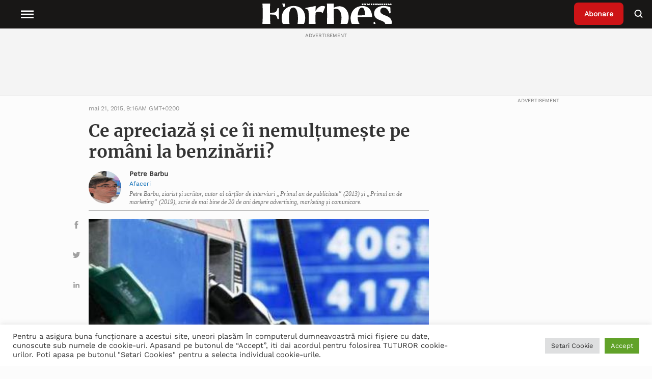

--- FILE ---
content_type: text/html; charset=UTF-8
request_url: https://www.forbes.ro/ce-apreciaza-si-ce-ii-nemultumeste-pe-romani-la-benzinarii-38773
body_size: 33782
content:
<!doctype html>
<html lang="ro-RO">
<head>
<meta charset="utf-8">
<meta http-equiv="x-ua-compatible" content="ie=edge">
<meta name="viewport" content="width=device-width, initial-scale=1, shrink-to-fit=no">
<!-- Global site tag (gtag.js) - Google Analytics -->
<!-- <script async src="https://www.googletagmanager.com/gtag/js?id=UA-54266223-1"></script>
<script>
window.dataLayer = window.dataLayer || [];
function gtag() {
dataLayer.push(arguments);
}
gtag('js', new Date());
gtag('config', 'UA-54266223-1');
</script> -->
<!-- Google Tag Manager -->
<!-- Google tag (gtag.js) -->
<script async src="https://www.googletagmanager.com/gtag/js?id=G-9TXKRRY94S"></script>
<script>
window.dataLayer = window.dataLayer || [];
function gtag(){dataLayer.push(arguments);}
gtag('js', new Date());
gtag('config', 'G-9TXKRRY94S');
</script>
<script>
(function(w,d,s,l,i){w[l]=w[l]||[];w[l].push({'gtm.start':
new Date().getTime(),event:'gtm.js'});var f=d.getElementsByTagName(s)[0],
j=d.createElement(s),dl=l!='dataLayer'?'&l='+l:'';j.async=true;j.src=
'https://www.googletagmanager.com/gtm.js?id='+i+dl;f.parentNode.insertBefore(j,f);
})(window,document,'script','dataLayer','GTM-P88GGM2V');
</script>
<!-- End Google Tag Manager -->
<meta name='robots' content='index, follow, max-image-preview:large, max-snippet:-1, max-video-preview:-1' />
<!-- This site is optimized with the Yoast SEO plugin v19.6.1 - https://yoast.com/wordpress/plugins/seo/ -->
<title>Ce apreciază și ce îi nemulțumește pe români la benzinării? - Forbes.ro</title>
<meta name="description" content="Citeste despre ➜ Ce apreciază și ce îi nemulțumește pe români la benzinării? in Forbes Romania ✅ Afla cele mai noi informatii din sfera ✅ Stiri si evenimente de interes national si international" />
<link rel="canonical" href="https://www.forbes.ro/ce-apreciaza-si-ce-ii-nemultumeste-pe-romani-la-benzinarii-38773" />
<meta property="og:locale" content="ro_RO" />
<meta property="og:type" content="article" />
<meta property="og:title" content="Ce apreciază și ce îi nemulțumește pe români la benzinării? - Forbes.ro" />
<meta property="og:description" content="Citeste despre ➜ Ce apreciază și ce îi nemulțumește pe români la benzinării? in Forbes Romania ✅ Afla cele mai noi informatii din sfera ✅ Stiri si evenimente de interes national si international" />
<meta property="og:url" content="https://www.forbes.ro/ce-apreciaza-si-ce-ii-nemultumeste-pe-romani-la-benzinarii-62401" />
<meta property="og:site_name" content="Forbes Romania" />
<meta property="article:published_time" content="2015-05-21T09:16:35+00:00" />
<meta property="article:modified_time" content="2021-09-27T22:40:15+00:00" />
<meta property="og:image" content="https://www.forbes.ro/wp-content/uploads/2021/09/benzinarie.jpg" />
<meta property="og:image:width" content="448" />
<meta property="og:image:height" content="322" />
<meta property="og:image:type" content="image/jpeg" />
<meta name="author" content="Petre Barbu" />
<meta name="twitter:card" content="summary_large_image" />
<meta name="twitter:label1" content="Scris de" />
<meta name="twitter:data1" content="Petre Barbu" />
<meta name="twitter:label2" content="Timp estimat pentru citire" />
<meta name="twitter:data2" content="4 minute" />
<!-- / Yoast SEO plugin. -->
<link rel='dns-prefetch' href='//static.addtoany.com' />
<link rel='dns-prefetch' href='//ajax.googleapis.com' />
<link rel='dns-prefetch' href='//vjs.zencdn.net' />
<link rel='dns-prefetch' href='//cdn.jsdelivr.net' />
<link rel="alternate" title="oEmbed (JSON)" type="application/json+oembed" href="https://www.forbes.ro/wp-json/oembed/1.0/embed?url=https%3A%2F%2Fwww.forbes.ro%2Fce-apreciaza-si-ce-ii-nemultumeste-pe-romani-la-benzinarii-38773" />
<link rel="alternate" title="oEmbed (XML)" type="text/xml+oembed" href="https://www.forbes.ro/wp-json/oembed/1.0/embed?url=https%3A%2F%2Fwww.forbes.ro%2Fce-apreciaza-si-ce-ii-nemultumeste-pe-romani-la-benzinarii-38773&#038;format=xml" />
<style id='wp-img-auto-sizes-contain-inline-css' type='text/css'>
img:is([sizes=auto i],[sizes^="auto," i]){contain-intrinsic-size:3000px 1500px}
/*# sourceURL=wp-img-auto-sizes-contain-inline-css */
</style>
<style id='wp-emoji-styles-inline-css' type='text/css'>
img.wp-smiley, img.emoji {
display: inline !important;
border: none !important;
box-shadow: none !important;
height: 1em !important;
width: 1em !important;
margin: 0 0.07em !important;
vertical-align: -0.1em !important;
background: none !important;
padding: 0 !important;
}
/*# sourceURL=wp-emoji-styles-inline-css */
</style>
<style id='wp-block-library-inline-css' type='text/css'>
:root{--wp-block-synced-color:#7a00df;--wp-block-synced-color--rgb:122,0,223;--wp-bound-block-color:var(--wp-block-synced-color);--wp-editor-canvas-background:#ddd;--wp-admin-theme-color:#007cba;--wp-admin-theme-color--rgb:0,124,186;--wp-admin-theme-color-darker-10:#006ba1;--wp-admin-theme-color-darker-10--rgb:0,107,160.5;--wp-admin-theme-color-darker-20:#005a87;--wp-admin-theme-color-darker-20--rgb:0,90,135;--wp-admin-border-width-focus:2px}@media (min-resolution:192dpi){:root{--wp-admin-border-width-focus:1.5px}}.wp-element-button{cursor:pointer}:root .has-very-light-gray-background-color{background-color:#eee}:root .has-very-dark-gray-background-color{background-color:#313131}:root .has-very-light-gray-color{color:#eee}:root .has-very-dark-gray-color{color:#313131}:root .has-vivid-green-cyan-to-vivid-cyan-blue-gradient-background{background:linear-gradient(135deg,#00d084,#0693e3)}:root .has-purple-crush-gradient-background{background:linear-gradient(135deg,#34e2e4,#4721fb 50%,#ab1dfe)}:root .has-hazy-dawn-gradient-background{background:linear-gradient(135deg,#faaca8,#dad0ec)}:root .has-subdued-olive-gradient-background{background:linear-gradient(135deg,#fafae1,#67a671)}:root .has-atomic-cream-gradient-background{background:linear-gradient(135deg,#fdd79a,#004a59)}:root .has-nightshade-gradient-background{background:linear-gradient(135deg,#330968,#31cdcf)}:root .has-midnight-gradient-background{background:linear-gradient(135deg,#020381,#2874fc)}:root{--wp--preset--font-size--normal:16px;--wp--preset--font-size--huge:42px}.has-regular-font-size{font-size:1em}.has-larger-font-size{font-size:2.625em}.has-normal-font-size{font-size:var(--wp--preset--font-size--normal)}.has-huge-font-size{font-size:var(--wp--preset--font-size--huge)}.has-text-align-center{text-align:center}.has-text-align-left{text-align:left}.has-text-align-right{text-align:right}.has-fit-text{white-space:nowrap!important}#end-resizable-editor-section{display:none}.aligncenter{clear:both}.items-justified-left{justify-content:flex-start}.items-justified-center{justify-content:center}.items-justified-right{justify-content:flex-end}.items-justified-space-between{justify-content:space-between}.screen-reader-text{border:0;clip-path:inset(50%);height:1px;margin:-1px;overflow:hidden;padding:0;position:absolute;width:1px;word-wrap:normal!important}.screen-reader-text:focus{background-color:#ddd;clip-path:none;color:#444;display:block;font-size:1em;height:auto;left:5px;line-height:normal;padding:15px 23px 14px;text-decoration:none;top:5px;width:auto;z-index:100000}html :where(.has-border-color){border-style:solid}html :where([style*=border-top-color]){border-top-style:solid}html :where([style*=border-right-color]){border-right-style:solid}html :where([style*=border-bottom-color]){border-bottom-style:solid}html :where([style*=border-left-color]){border-left-style:solid}html :where([style*=border-width]){border-style:solid}html :where([style*=border-top-width]){border-top-style:solid}html :where([style*=border-right-width]){border-right-style:solid}html :where([style*=border-bottom-width]){border-bottom-style:solid}html :where([style*=border-left-width]){border-left-style:solid}html :where(img[class*=wp-image-]){height:auto;max-width:100%}:where(figure){margin:0 0 1em}html :where(.is-position-sticky){--wp-admin--admin-bar--position-offset:var(--wp-admin--admin-bar--height,0px)}@media screen and (max-width:600px){html :where(.is-position-sticky){--wp-admin--admin-bar--position-offset:0px}}
/*# sourceURL=/wp-includes/css/dist/block-library/common.min.css */
</style>
<link rel='stylesheet' id='cookie-law-info-css' href='//www.forbes.ro/wp-content/cache/wpfc-minified/6orrfr5b/htzip.css' type='text/css' media='all' />
<link rel='stylesheet' id='cookie-law-info-gdpr-css' href='//www.forbes.ro/wp-content/cache/wpfc-minified/mlf7duue/htzip.css' type='text/css' media='all' />
<link rel='stylesheet' id='wpstream-style-css' href='//www.forbes.ro/wp-content/cache/wpfc-minified/lp67vy2r/htzip.css' type='text/css' media='all' />
<link rel='stylesheet' id='video-js.min-css' href='//www.forbes.ro/wp-content/cache/wpfc-minified/k1s0053h/htzip.css' type='text/css' media='all' />
<link rel='stylesheet' id='videojs-wpstream-player-css' href='//www.forbes.ro/wp-content/cache/wpfc-minified/d66skmol/htzip.css' type='text/css' media='all' />
<link rel='stylesheet' id='wpstream_front_style-css' href='//www.forbes.ro/wp-content/cache/wpfc-minified/2c4bsbiv/htzip.css' type='text/css' media='all' />
<link rel='stylesheet' id='wordpress-popular-posts-css-css' href='//www.forbes.ro/wp-content/cache/wpfc-minified/eu0s432u/htzip.css' type='text/css' media='all' />
<link rel='stylesheet' id='addtoany-css' href='//www.forbes.ro/wp-content/cache/wpfc-minified/k0iostrc/htzip.css' type='text/css' media='all' />
<link rel='stylesheet' id='sage/main.css-css' href='//www.forbes.ro/wp-content/cache/wpfc-minified/1fxnfeb9/htzip.css' type='text/css' media='all' />
<link rel='stylesheet' id='slickslider-css' href='https://cdn.jsdelivr.net/npm/slick-carousel@1.8.1/slick/slick.css' type='text/css' media='all' />
<script type="text/javascript" id="addtoany-core-js-before">
/* <![CDATA[ */
window.a2a_config=window.a2a_config||{};a2a_config.callbacks=[];a2a_config.overlays=[];a2a_config.templates={};a2a_localize = {
Share: "Partajează",
Save: "Salvează",
Subscribe: "Abonare",
Email: "Email",
Bookmark: "Pune un semn de carte",
ShowAll: "Arată tot",
ShowLess: "Arată mai puțin",
FindServices: "găseşte serviciu/i",
FindAnyServiceToAddTo: "găseşte instantaneu orice serviciu de adăugat la",
PoweredBy: "Propulsat de",
ShareViaEmail: "Partajat via email",
SubscribeViaEmail: "Abonare via email",
BookmarkInYourBrowser: "pune semn în browserul tău",
BookmarkInstructions: "Apasă Ctrl+D sau \u2318+D pentru a pune un semn de carte paginii",
AddToYourFavorites: "adaugă la pagini favorite",
SendFromWebOrProgram: "Trimis de la orice adresă de email sau program de email",
EmailProgram: "Program de email",
More: "Mai mult&#8230;",
ThanksForSharing: "Thanks for sharing!",
ThanksForFollowing: "Thanks for following!"
};
a2a_config.icon_color="unset,#a1a1a1";
//# sourceURL=addtoany-core-js-before
/* ]]> */
</script>
<script type="text/javascript" async src="https://static.addtoany.com/menu/page.js" id="addtoany-core-js"></script>
<script type="text/javascript" src="https://www.forbes.ro/wp-includes/js/jquery/jquery.min.js?ver=3.7.1" id="jquery-core-js"></script>
<script type="text/javascript" src="https://www.forbes.ro/wp-includes/js/jquery/jquery-migrate.min.js?ver=3.4.1" id="jquery-migrate-js"></script>
<script type="text/javascript" async src="https://www.forbes.ro/wp-content/plugins/add-to-any/addtoany.min.js?ver=1.1" id="addtoany-jquery-js"></script>
<script type="text/javascript" id="cookie-law-info-js-extra">
/* <![CDATA[ */
var Cli_Data = {"nn_cookie_ids":[],"cookielist":[],"non_necessary_cookies":[],"ccpaEnabled":"","ccpaRegionBased":"","ccpaBarEnabled":"","strictlyEnabled":["necessary","obligatoire"],"ccpaType":"gdpr","js_blocking":"1","custom_integration":"","triggerDomRefresh":"","secure_cookies":""};
var cli_cookiebar_settings = {"animate_speed_hide":"500","animate_speed_show":"500","background":"#FFF","border":"#b1a6a6c2","border_on":"","button_1_button_colour":"#61a229","button_1_button_hover":"#4e8221","button_1_link_colour":"#fff","button_1_as_button":"1","button_1_new_win":"","button_2_button_colour":"#333","button_2_button_hover":"#292929","button_2_link_colour":"#444","button_2_as_button":"","button_2_hidebar":"","button_3_button_colour":"#dedfe0","button_3_button_hover":"#b2b2b3","button_3_link_colour":"#333333","button_3_as_button":"1","button_3_new_win":"","button_4_button_colour":"#dedfe0","button_4_button_hover":"#b2b2b3","button_4_link_colour":"#333333","button_4_as_button":"1","button_7_button_colour":"#61a229","button_7_button_hover":"#4e8221","button_7_link_colour":"#fff","button_7_as_button":"1","button_7_new_win":"","font_family":"inherit","header_fix":"","notify_animate_hide":"1","notify_animate_show":"","notify_div_id":"#cookie-law-info-bar","notify_position_horizontal":"right","notify_position_vertical":"bottom","scroll_close":"","scroll_close_reload":"","accept_close_reload":"","reject_close_reload":"","showagain_tab":"","showagain_background":"#fff","showagain_border":"#000","showagain_div_id":"#cookie-law-info-again","showagain_x_position":"100px","text":"#333333","show_once_yn":"","show_once":"10000","logging_on":"","as_popup":"","popup_overlay":"1","bar_heading_text":"","cookie_bar_as":"banner","popup_showagain_position":"bottom-right","widget_position":"left"};
var log_object = {"ajax_url":"https://www.forbes.ro/wp-admin/admin-ajax.php"};
//# sourceURL=cookie-law-info-js-extra
/* ]]> */
</script>
<script type="text/javascript" src="https://www.forbes.ro/wp-content/plugins/cookie-law-info/public/js/cookie-law-info-public.js?ver=2.1.2" id="cookie-law-info-js"></script>
<script type="text/javascript" id="email-posts-to-subscribers-js-extra">
/* <![CDATA[ */
var elp_data = {"messages":{"elp_name_required":"Please enter name.","elp_email_required":"Please enter email address.","elp_invalid_name":"Name seems invalid.","elp_invalid_email":"Email address seems invalid.","elp_unexpected_error":"Oops.. Unexpected error occurred.","elp_invalid_captcha":"Robot verification failed, please try again.","elp_invalid_key":"Robot verification failed, invalid key.","elp_successfull_single":"You have successfully subscribed.","elp_successfull_double":"You have successfully subscribed. You will receive a confirmation email in few minutes. Please follow the link in it to confirm your subscription. If the email takes more than 15 minutes to appear in your mailbox, please check your spam folder.","elp_email_exist":"Email already exist.","elp_email_squeeze":"You are trying to submit too fast. try again in 1 minute."},"elp_ajax_url":"https://www.forbes.ro/wp-admin/admin-ajax.php"};
//# sourceURL=email-posts-to-subscribers-js-extra
/* ]]> */
</script>
<script type="text/javascript" src="https://www.forbes.ro/wp-content/plugins/email-posts-to-subscribers//inc/email-posts-to-subscribers.js?ver=2.2" id="email-posts-to-subscribers-js"></script>
<script type="text/javascript" src="https://vjs.zencdn.net/7.17.0/video.min.js?ver=6.9" id="video.min-js"></script>
<script type="text/javascript" src="https://www.forbes.ro/wp-content/plugins/wpstream/public/js/youtube.min.js?ver=4.4.6" id="youtube.min-js"></script>
<script type="text/javascript" src="https://www.forbes.ro/wp-content/plugins/wpstream/public/js/videojs-vimeo.min.js?ver=4.4.6" id="videojs-vimeo.min-js"></script>
<script type="text/javascript" id="wpstream-player-js-extra">
/* <![CDATA[ */
var wpstream_player_vars = {"admin_url":"https://www.forbes.ro/wp-admin/","chat_not_connected":"Inactive Channel - Chat is disabled.","server_up":"The live stream is paused and may resume shortly."};
//# sourceURL=wpstream-player-js-extra
/* ]]> */
</script>
<script type="text/javascript" src="https://www.forbes.ro/wp-content/plugins/wpstream/public/js/wpstream-player.js?ver=4.4.6" id="wpstream-player-js"></script>
<script type="text/javascript" src="https://www.forbes.ro/wp-content/plugins/wpstream/public/js/sldp-v2.12.1.min.js?ver=4.4.6" id="sldp-v2.12.1.min-js"></script>
<script type="application/json" id="wpp-json">
/* <![CDATA[ */
{"sampling_active":0,"sampling_rate":100,"ajax_url":"https:\/\/www.forbes.ro\/wp-json\/wordpress-popular-posts\/v1\/popular-posts","api_url":"https:\/\/www.forbes.ro\/wp-json\/wordpress-popular-posts","ID":62401,"token":"a6ab976da4","lang":0,"debug":0}
//# sourceURL=wpp-json
/* ]]> */
</script>
<script type="text/javascript" src="https://www.forbes.ro/wp-content/plugins/wordpress-popular-posts/assets/js/wpp.min.js?ver=6.0.5" id="wpp-js-js"></script>
<link rel="https://api.w.org/" href="https://www.forbes.ro/wp-json/" /><link rel="alternate" title="JSON" type="application/json" href="https://www.forbes.ro/wp-json/wp/v2/posts/62401" /><link rel="EditURI" type="application/rsd+xml" title="RSD" href="https://www.forbes.ro/xmlrpc.php?rsd" />
<meta name="generator" content="WordPress 6.9" />
<link rel='shortlink' href='https://www.forbes.ro/?p=62401' />
<style>.elp_form_message.success { color: #008000;font-weight: bold; } .elp_form_message.error { color: #ff0000; } .elp_form_message.boterror { color: #ff0000; } </style>            <style id="wpp-loading-animation-styles">@-webkit-keyframes bgslide{from{background-position-x:0}to{background-position-x:-200%}}@keyframes bgslide{from{background-position-x:0}to{background-position-x:-200%}}.wpp-widget-placeholder,.wpp-widget-block-placeholder{margin:0 auto;width:60px;height:3px;background:#dd3737;background:linear-gradient(90deg,#dd3737 0%,#571313 10%,#dd3737 100%);background-size:200% auto;border-radius:3px;-webkit-animation:bgslide 1s infinite linear;animation:bgslide 1s infinite linear}</style>
<style type="text/css">
.hidden {
display: none;
}
</style>
<script type="text/javascript">
jQuery('html').addClass('hidden');
jQuery(document).ready(function($) {
$('html').removeClass('hidden');
});
</script>
<!-- Schema & Structured Data For WP v1.9.100 - -->
<script type="application/ld+json" class="saswp-schema-markup-output">
[{"@context":"https://schema.org","@type":"NewsArticle","@id":"https://www.forbes.ro/ce-apreciaza-si-ce-ii-nemultumeste-pe-romani-la-benzinarii-38773/#newsarticle","url":"https://www.forbes.ro/ce-apreciaza-si-ce-ii-nemultumeste-pe-romani-la-benzinarii-38773/","headline":"Ce apreciază și ce îi nemulțumește pe români la benzinării?","mainEntityOfPage":"https://www.forbes.ro/ce-apreciaza-si-ce-ii-nemultumeste-pe-romani-la-benzinarii-38773","datePublished":"2015-05-21T09:16:35+02:00","dateModified":"2021-09-27T22:40:15+02:00","description":"Angajații de la pompe sunt cei care reușesc să creeze o relație de apropiere cu clientul, iar aceasta este bazată de cele mai multe ori pe ajutorul oferit. Ajutorul vizează pe de-o parte alimentarea, iar pe de alta problemele legate de buna funcționare a mașinii: înlocuirea ștergătoarelor vechi cu cele achiziționate în cadrul benzinăriei, soluționarea","articleSection":"Media şi entertainment","articleBody":"Angajații de la pompe sunt cei care reușesc să creeze o relație de apropiere cu clientul, iar aceasta este bazată de cele mai multe ori pe ajutorul oferit.    Ajutorul vizează pe de-o parte alimentarea, iar pe de alta problemele legate de buna funcționare a mașinii: înlocuirea ștergătoarelor vechi cu cele achiziționate în cadrul benzinăriei, soluționarea unor probleme tehnice în situația în care acestea apar în incinta stației sau lânga aceasta (împingerea mașinii, contactare tractări auto, oferire curent baterie etc).    Nu este însă apreciată ștergerea geamurilor de către personal: cei care au mașina curată consideră că ștergerea parbrizului le-o murdărește, în timp ce aceia care au mașina murdară sunt de părere că niște geamuri curate nu rezolvă problema. În plus, clienții benzinăriilor percep spălarea geamurilor drept o activitate ce nu necesită ajutorul angajaților, apariția acestora fiind cel mai adesea asociată cu ideea de bacșiș.        „Promoțiile reprezintă în viziunea clienților benzinăriilor un alt criteriu de fidelizare. Este vorba despre cele care permit, în baza punctelor acumulate la alimentare, achiziționarea unor produse la un preț preferențial”, afirmă Denisa Apreutesei, coordonatorul studiului. Acestea sunt însă percepute ca fiind prost gestionate din urmatoarele motive: stocul pentru anumite produse este epuizat după doar câteva zile de la startul campaniei, anumite produse prezentate ca parte a promoției nu sunt disponibile, crearea unei liste de așteptare pentru clienții care doresc să intre în posesia produselor care nu se găsesc într-un anumit interval în benzinării”.    Cum clasifică clienții principalele branduri de distribuție carburanți    Petrom: Brand de tradiție;    OMV: O pauză gustoasă și proaspată, în oraș sau la drum;    Lukoil: Lubrifianți auto de calitate;    MOL: Reglarea presiunii în roți;    Rompetrol – Fill&amp;Go: plata lunară (în baza unei facturi) a consumului de carburant al familiei;    Ce apreciază românii la benzinării?    - Sunt în permanență disponibile (non-stop);    - Sunt de un real ajutor la drum lung și nu numai: toaletă, restaurant &amp; cafenea cu produse variate și gustoase;    - Magazinele oferă produse de foarte bună calitate, ce nu pot fi găsite decât în cadrul benzinăriilor (cum ar fi, spre exemplu, dulciurile).    Ce îi nemulțumește?    - Aglomerarea magazinelor cu o multitudine de produse, a căror poziționare nu ajută găsirea lor cu ușurință;    - Lipsa de stabilitate în ceea ce privește poziționarea produselor la raft (acestea nu își păstrează aceeași poziție la raft în cadrul aceluiași lanț de benzinării și nici măcar în cadrul aceleiași stații);    - Prețurile prea ridicate din magazinele benzinăriilor;    - Promoțiile de la casă, în legătură cu care clienții sunt întrebați ori de câte ori achită;    - Lipsa toaletelor în benzinăriile care nu au cafenea/restaurant;    Ce și-ar dori în plus românii de la benzinării?    - Crearea unui raft de urgență în cadrul benzinăriilor din afara orașelor, pentru cei aflați la drum lung, care să conțină: deodorant, pastă de dinți, periuțe de dinți, absorbante, scutece copii, lapte praf pentru copii;    - O mai bună proiectare a benzinăriilor din orașe, pentru a fi astfel evitate accesul dificil la pompe ori încurcarea ieșirii și a intrarii din cauza lipsei spațiului sau a unei semnalizări neclare;    - La intrarea/ieșirea în/din orașele mari, construirea unor benzinării adaptate nevoilor clienților (de dimensiuni mari, care să nu blocheze traficul și să poată servi rapid clienții)    - O mai bună amplasare a toaletelor din benzinăriile situate în provincie sau în afara orașelor;    - Amplasarea unor angajați care să dirijeze circulația /să fluidizeze traficul în cadrul benzinăriei, în momentele aglomerate.    Studiul calitativ a fost realizat de Exact Cercetare și Consultanță prin intermediul a 4 sesiuni de workshop LEGO® SERIOUS PLAY®, cu clienți constanți ai stațiilor de distribuție carburant. Participanții la studiu au fost atât femei, cât și bărbați, cu vârste cuprinse între 18-35 de ani. Analiza a fost realizată în intervalul 6-14 mai 2015 și au fost utilizate kit-uri LEGO® SERIOUS PLAY®, ce permit explorarea subconștientului, prin facilitarea exprimării părerilor prin intermediul jocului.","keywords":"benzinării, clienti, Exact Cercetare &amp; Consultanță, Lukoil, MOL, OMV, Petrom, Rompetrol, studiu, ","name":"Ce apreciază și ce îi nemulțumește pe români la benzinării?","thumbnailUrl":"https://www.forbes.ro/wp-content/uploads/2021/09/benzinarie-150x150.jpg","wordCount":"608","timeRequired":"PT2M42S","mainEntity":{"@type":"WebPage","@id":"https://www.forbes.ro/ce-apreciaza-si-ce-ii-nemultumeste-pe-romani-la-benzinarii-38773/"},"author":{"@type":"Person","name":"Petre Barbu","description":"Petre Barbu, ziarist și scriitor, autor al cărților de interviuri\r\n„Primul an de publicitate” (2013) și „Primul an de marketing” (2019),\r\nscrie de mai bine de 20 de ani despre advertising, marketing și\r\ncomunicare.","url":"https://www.forbes.ro/author/petre-barbu","sameAs":["https://ro.wikipedia.org/wiki/Petre_Barbu"],"image":{"@type":"ImageObject","url":"https://secure.gravatar.com/avatar/2ac110a92823f1d411b77c5e4f6a70126d88d13a129191d596f9e70109107ee3?s=96&d=mm&r=g","height":96,"width":96}},"editor":{"@type":"Person","name":"Petre Barbu","description":"Petre Barbu, ziarist și scriitor, autor al cărților de interviuri\r\n„Primul an de publicitate” (2013) și „Primul an de marketing” (2019),\r\nscrie de mai bine de 20 de ani despre advertising, marketing și\r\ncomunicare.","url":"https://www.forbes.ro/author/petre-barbu","sameAs":["https://ro.wikipedia.org/wiki/Petre_Barbu"],"image":{"@type":"ImageObject","url":"https://secure.gravatar.com/avatar/2ac110a92823f1d411b77c5e4f6a70126d88d13a129191d596f9e70109107ee3?s=96&d=mm&r=g","height":96,"width":96}},"publisher":{"@type":"Organization","name":"Forbes","url":"https://www.forbes.ro"},"image":[{"@type":"ImageObject","@id":"https://www.forbes.ro/ce-apreciaza-si-ce-ii-nemultumeste-pe-romani-la-benzinarii-38773#primaryimage","url":"https://www.forbes.ro/wp-content/uploads/2021/09/benzinarie-1200x862.jpg","width":"1200","height":"862"},{"@type":"ImageObject","url":"https://www.forbes.ro/wp-content/uploads/2021/09/benzinarie-1200x900.jpg","width":"1200","height":"900"},{"@type":"ImageObject","url":"https://www.forbes.ro/wp-content/uploads/2021/09/benzinarie-1200x675.jpg","width":"1200","height":"675"},{"@type":"ImageObject","url":"https://www.forbes.ro/wp-content/uploads/2021/09/Cafenea-restaurant-benzinarii.jpg","width":448,"height":252}]}]
</script>
<link rel="icon" href="https://www.forbes.ro/wp-content/uploads/2021/05/favicon.ico" sizes="32x32" />
<link rel="icon" href="https://www.forbes.ro/wp-content/uploads/2021/05/favicon.ico" sizes="192x192" />
<link rel="apple-touch-icon" href="https://www.forbes.ro/wp-content/uploads/2021/05/favicon.ico" />
<meta name="msapplication-TileImage" content="https://www.forbes.ro/wp-content/uploads/2021/05/favicon.ico" />
<style type="text/css" id="wp-custom-css">
.page-id-386745 .page-header {
display: none;
}
.popup-partner img {
cursor: pointer;
}
.popup {
position: fixed;
top: 50%;
left: 50%;
transform: translate(-50%, -50%);
padding: 20px;
background-color: #fff;
border: 1px solid #ccc;
z-index: 1000;
max-width: 50%;
overflow-wrap: break-word;
display: none; /* Initially hidden */
}
.overlay {
position: fixed;
top: 0;
left: 0;
width: 100%;
height: 100%;
background-color: rgba(0, 0, 0, 0.7); /* Black with 70% opacity */
z-index: 900; /* Lower z-index than the popup */
display: none; /* Initially hidden */
}
.single-post .wrap.container {
margin-top: 56px;
}		</style>
</head>
<body class="wp-singular post-template-default single single-post postid-62401 single-format-standard wp-theme-forbesresources ce-apreciaza-si-ce-ii-nemultumeste-pe-romani-la-benzinarii-38773 app-data index-data singular-data single-data single-post-data single-post-ce-apreciaza-si-ce-ii-nemultumeste-pe-romani-la-benzinarii-data">
<!-- Google Tag Manager (noscript) -->
<noscript>
<iframe src="https://www.googletagmanager.com/ns.html?id=GTM-P88GGM2V"
height="0" width="0" style="display:none;visibility:hidden">
</iframe>
</noscript>
<!-- End Google Tag Manager (noscript) -->
<header class="header">
<nav class="header__nav">
<div class="header__menu">
<button class="menu__open">
<svg class="fs-icon fs-icon--hamburger" xmlns="http://www.w3.org/2000/svg" viewBox="0 0 20 20">
<path d="M2 5.5h16v2H2zM2 9.5h16v2H2zM2 13.5h16v2H2z"></path>
</svg>
<span class="menu__explore">Explore</span>
</button>
<button class="menu__close">
<svg class="fs-icon fs-icon--close" xmlns="http://www.w3.org/2000/svg" viewBox="0 0 20 20">
<path transform="rotate(45.001 10 10)" d="M2 9h16v2H2z"></path>
<path transform="rotate(134.999 10 10)" d="M2 9h16v2H2z"></path>
</svg>
</button>
</div>
<div class="header__logo">
<a class="logo__wrapper" href="https://www.forbes.ro">
<img width="185" height="49" src="https://www.forbes.ro/wp-content/uploads/2021/12/Forbes-Romania-Logo-Alb.svg" class="attachment-thumbnail size-thumbnail" alt="" decoding="async" loading="lazy" />
</a>
</div>
<div class="header__right">
<div class="header__subscribe">
<a class="subscribe__button" href="https://www.forbes.ro/abonare-newsletter">
Abonare
</a>
</div>
<div class="header__search">
<button class="button__search">
<svg class="fs-icon fs-icon--search" xmlns="http://www.w3.org/2000/svg" viewBox="0 0 20 20">
<circle fill="none" stroke="#000" stroke-width="2" cx="8.5" cy="9" r="6"></circle>
<path transform="rotate(45.001 14.922 15.421)" d="M12 14.4h5.9v2H12z"></path>
</svg>
</button>
</div>
</div>
<div class="header__categories">
<div class="menu-header-menu-container"><ul id="menu-header-menu" class="menu"><li id="menu-item-208490" class="menu-item menu-item-type-taxonomy menu-item-object-category menu-item-has-children menu-item-208490"><a href="https://www.forbes.ro/actualitate" data-ps2id-api="true">Actualitate</a>
<ul class="sub-menu">
<li id="menu-item-312529" class="menu-item menu-item-type-taxonomy menu-item-object-category menu-item-312529"><a href="https://www.forbes.ro/criza-rusia-ucraina-actualitate" data-ps2id-api="true">Criza Rusia-Ucraina</a></li>
</ul>
</li>
<li id="menu-item-208502" class="menu-item menu-item-type-taxonomy menu-item-object-category current-post-ancestor current-menu-parent current-post-parent menu-item-has-children menu-item-208502"><a href="https://www.forbes.ro/afaceri" data-ps2id-api="true">Afaceri</a>
<ul class="sub-menu">
<li id="menu-item-208503" class="menu-item menu-item-type-taxonomy menu-item-object-category menu-item-208503"><a href="https://www.forbes.ro/afaceri/agricultura" data-ps2id-api="true">Agricultură</a></li>
<li id="menu-item-208504" class="menu-item menu-item-type-taxonomy menu-item-object-category menu-item-208504"><a href="https://www.forbes.ro/afaceri/auto" data-ps2id-api="true">Auto</a></li>
<li id="menu-item-208505" class="menu-item menu-item-type-taxonomy menu-item-object-category menu-item-208505"><a href="https://www.forbes.ro/afaceri/bunuri-de-consum" data-ps2id-api="true">Bunuri de consum</a></li>
<li id="menu-item-208506" class="menu-item menu-item-type-taxonomy menu-item-object-category menu-item-208506"><a href="https://www.forbes.ro/afaceri/energie" data-ps2id-api="true">Energie</a></li>
<li id="menu-item-208507" class="menu-item menu-item-type-taxonomy menu-item-object-category menu-item-208507"><a href="https://www.forbes.ro/afaceri/industrie" data-ps2id-api="true">Industrie</a></li>
<li id="menu-item-208508" class="menu-item menu-item-type-taxonomy menu-item-object-category current-post-ancestor current-menu-parent current-post-parent menu-item-208508"><a href="https://www.forbes.ro/afaceri/media-si-entertainment" data-ps2id-api="true">Media şi entertainment</a></li>
<li id="menu-item-208509" class="menu-item menu-item-type-taxonomy menu-item-object-category menu-item-208509"><a href="https://www.forbes.ro/afaceri/retail" data-ps2id-api="true">Retail</a></li>
<li id="menu-item-208517" class="menu-item menu-item-type-taxonomy menu-item-object-category menu-item-208517"><a href="https://www.forbes.ro/afaceri/sanatate" data-ps2id-api="true">Sănătate</a></li>
<li id="menu-item-208519" class="menu-item menu-item-type-taxonomy menu-item-object-category menu-item-208519"><a href="https://www.forbes.ro/afaceri/transport" data-ps2id-api="true">Transport</a></li>
</ul>
</li>
<li id="menu-item-208520" class="menu-item menu-item-type-taxonomy menu-item-object-category menu-item-has-children menu-item-208520"><a href="https://www.forbes.ro/bani-si-investitii" data-ps2id-api="true">Bani și Investiţii</a>
<ul class="sub-menu">
<li id="menu-item-332496" class="menu-item menu-item-type-taxonomy menu-item-object-category menu-item-has-children menu-item-332496"><a href="https://www.forbes.ro/bani-si-investitii/servicii-financiare" data-ps2id-api="true">Servicii financiare</a>
<ul class="sub-menu">
<li id="menu-item-208529" class="menu-item menu-item-type-taxonomy menu-item-object-category menu-item-208529"><a href="https://www.forbes.ro/bani-si-investitii/macroeconomie" data-ps2id-api="true">Macroeconomie</a></li>
</ul>
</li>
<li id="menu-item-208528" class="menu-item menu-item-type-taxonomy menu-item-object-category menu-item-208528"><a href="https://www.forbes.ro/bani-si-investitii/imobiliare" data-ps2id-api="true">Imobiliare</a></li>
<li id="menu-item-208527" class="menu-item menu-item-type-taxonomy menu-item-object-category menu-item-208527"><a href="https://www.forbes.ro/bani-si-investitii/fuziuni-si-achizitii" data-ps2id-api="true">Fuziuni și achiziții</a></li>
<li id="menu-item-208524" class="menu-item menu-item-type-taxonomy menu-item-object-category menu-item-208524"><a href="https://www.forbes.ro/bani-si-investitii/burse" data-ps2id-api="true">Burse</a></li>
<li id="menu-item-208521" class="menu-item menu-item-type-taxonomy menu-item-object-category menu-item-208521"><a href="https://www.forbes.ro/afaceri/analize" data-ps2id-api="true">Analize</a></li>
</ul>
</li>
<li id="menu-item-332474" class="menu-item menu-item-type-taxonomy menu-item-object-category menu-item-has-children menu-item-332474"><a href="https://www.forbes.ro/tech" data-ps2id-api="true">Tech</a>
<ul class="sub-menu">
<li id="menu-item-208518" class="menu-item menu-item-type-taxonomy menu-item-object-category menu-item-208518"><a href="https://www.forbes.ro/tech/telecom" data-ps2id-api="true">Telecom</a></li>
<li id="menu-item-208513" class="menu-item menu-item-type-taxonomy menu-item-object-category menu-item-208513"><a href="https://www.forbes.ro/emisiuni-online/complex-made-simple-powered-by-forbes" data-ps2id-api="true">Complex made simple – powered by Forbes</a></li>
</ul>
</li>
<li id="menu-item-355256" class="menu-item menu-item-type-taxonomy menu-item-object-category menu-item-has-children menu-item-355256"><a href="https://www.forbes.ro/leadership" data-ps2id-api="true">Leadership</a>
<ul class="sub-menu">
<li id="menu-item-355257" class="menu-item menu-item-type-taxonomy menu-item-object-category menu-item-355257"><a href="https://www.forbes.ro/leadership/lideri" data-ps2id-api="true">Lideri</a></li>
</ul>
</li>
<li id="menu-item-256944" class="menu-item menu-item-type-taxonomy menu-item-object-category menu-item-256944"><a href="https://www.forbes.ro/opinii" data-ps2id-api="true">Opinii</a></li>
<li id="menu-item-218334" class="menu-item menu-item-type-taxonomy menu-item-object-category menu-item-has-children menu-item-218334"><a href="https://www.forbes.ro/forbeslife" data-ps2id-api="true">ForbesLife</a>
<ul class="sub-menu">
<li id="menu-item-218341" class="menu-item menu-item-type-taxonomy menu-item-object-category menu-item-218341"><a href="https://www.forbes.ro/forbeslife/arta-cultura" data-ps2id-api="true">Artă &amp; Cultură</a></li>
<li id="menu-item-218342" class="menu-item menu-item-type-taxonomy menu-item-object-category menu-item-218342"><a href="https://www.forbes.ro/forbeslife/auto-forbeslife" data-ps2id-api="true">Forbes Life Auto</a></li>
<li id="menu-item-218343" class="menu-item menu-item-type-taxonomy menu-item-object-category menu-item-218343"><a href="https://www.forbes.ro/forbeslife/beauty" data-ps2id-api="true">Beauty</a></li>
<li id="menu-item-218344" class="menu-item menu-item-type-taxonomy menu-item-object-category menu-item-218344"><a href="https://www.forbes.ro/forbeslife/bijuterii" data-ps2id-api="true">Bijuterii</a></li>
<li id="menu-item-218345" class="menu-item menu-item-type-taxonomy menu-item-object-category menu-item-218345"><a href="https://www.forbes.ro/forbeslife/film" data-ps2id-api="true">Film</a></li>
<li id="menu-item-218337" class="menu-item menu-item-type-taxonomy menu-item-object-category menu-item-218337"><a href="https://www.forbes.ro/forbeslife/gastronomie" data-ps2id-api="true">Gastronomie</a></li>
<li id="menu-item-218340" class="menu-item menu-item-type-taxonomy menu-item-object-category menu-item-218340"><a href="https://www.forbes.ro/forbeslife/lifestyle" data-ps2id-api="true">Lifestyle</a></li>
<li id="menu-item-218346" class="menu-item menu-item-type-taxonomy menu-item-object-category menu-item-218346"><a href="https://www.forbes.ro/forbeslife/moda" data-ps2id-api="true">Modă</a></li>
<li id="menu-item-218347" class="menu-item menu-item-type-taxonomy menu-item-object-category menu-item-218347"><a href="https://www.forbes.ro/forbeslife/orologerie-de-lux" data-ps2id-api="true">Orologerie de lux</a></li>
<li id="menu-item-218348" class="menu-item menu-item-type-taxonomy menu-item-object-category menu-item-218348"><a href="https://www.forbes.ro/forbes-kids/shopping" data-ps2id-api="true">Shopping</a></li>
<li id="menu-item-218349" class="menu-item menu-item-type-taxonomy menu-item-object-category menu-item-218349"><a href="https://www.forbes.ro/forbeslife/travel" data-ps2id-api="true">Travel</a></li>
</ul>
</li>
<li id="menu-item-363605" class="menu-item menu-item-type-taxonomy menu-item-object-category menu-item-363605"><a href="https://www.forbes.ro/forbes-woman" data-ps2id-api="true">Forbes Woman</a></li>
<li id="menu-item-429739" class="menu-item menu-item-type-taxonomy menu-item-object-category menu-item-429739"><a href="https://www.forbes.ro/forbes-moldova" data-ps2id-api="true">Forbes Moldova</a></li>
<li id="menu-item-218350" class="menu-item menu-item-type-taxonomy menu-item-object-category menu-item-has-children menu-item-218350"><a href="https://www.forbes.ro/forbes-kids" data-ps2id-api="true">Forbes Kids</a>
<ul class="sub-menu">
<li id="menu-item-218352" class="menu-item menu-item-type-taxonomy menu-item-object-category menu-item-218352"><a href="https://www.forbes.ro/forbes-kids/copii-talentati" data-ps2id-api="true">Copii talentați</a></li>
<li id="menu-item-218353" class="menu-item menu-item-type-taxonomy menu-item-object-category menu-item-218353"><a href="https://www.forbes.ro/forbes-kids/dosar-de-parenting" data-ps2id-api="true">Dosar de parenting</a></li>
<li id="menu-item-218360" class="menu-item menu-item-type-taxonomy menu-item-object-category menu-item-218360"><a href="https://www.forbes.ro/forbes-kids/educatie" data-ps2id-api="true">Educaţie</a></li>
<li id="menu-item-218351" class="menu-item menu-item-type-taxonomy menu-item-object-category menu-item-218351"><a href="https://www.forbes.ro/forbes-kids/concursuri" data-ps2id-api="true">Concursuri</a></li>
<li id="menu-item-218356" class="menu-item menu-item-type-taxonomy menu-item-object-category menu-item-218356"><a href="https://www.forbes.ro/forbes-kids/hobby" data-ps2id-api="true">Hobby</a></li>
<li id="menu-item-218357" class="menu-item menu-item-type-taxonomy menu-item-object-category menu-item-218357"><a href="https://www.forbes.ro/forbes-kids/great-news" data-ps2id-api="true">Great News</a></li>
<li id="menu-item-218358" class="menu-item menu-item-type-taxonomy menu-item-object-category menu-item-218358"><a href="https://www.forbes.ro/forbes-kids/retete" data-ps2id-api="true">Rețete</a></li>
<li id="menu-item-218359" class="menu-item menu-item-type-taxonomy menu-item-object-category menu-item-218359"><a href="https://www.forbes.ro/forbes-kids/sfatul-specialistului" data-ps2id-api="true">Sfatul specialistului</a></li>
</ul>
</li>
<li id="menu-item-218365" class="menu-item menu-item-type-taxonomy menu-item-object-category menu-item-has-children menu-item-218365"><a href="https://www.forbes.ro/emisiuni-online" data-ps2id-api="true">Emisiuni Online</a>
<ul class="sub-menu">
<li id="menu-item-218366" class="menu-item menu-item-type-taxonomy menu-item-object-category menu-item-218366"><a href="https://www.forbes.ro/emisiuni-online/forbesforward" data-ps2id-api="true">ForbesForward</a></li>
<li id="menu-item-218367" class="menu-item menu-item-type-taxonomy menu-item-object-category menu-item-218367"><a href="https://www.forbes.ro/emisiuni-online/reinventarea-romaniei" data-ps2id-api="true">Reinventarea României</a></li>
<li id="menu-item-218368" class="menu-item menu-item-type-taxonomy menu-item-object-category menu-item-218368"><a href="https://www.forbes.ro/emisiuni-online/forbes-power-breakfast" data-ps2id-api="true">Forbes Power Breakfast</a></li>
<li id="menu-item-317791" class="menu-item menu-item-type-taxonomy menu-item-object-category menu-item-317791"><a href="https://www.forbes.ro/emisiuni-online/forbes-marcomm" data-ps2id-api="true">Forbes MarComm</a></li>
</ul>
</li>
<li id="menu-item-208532" class="menu-item menu-item-type-taxonomy menu-item-object-category menu-item-has-children menu-item-208532"><a href="https://www.forbes.ro/brandvoice" data-ps2id-api="true">BrandVoice</a>
<ul class="sub-menu">
<li id="menu-item-270975" class="menu-item menu-item-type-taxonomy menu-item-object-category menu-item-270975"><a href="https://www.forbes.ro/brandvoice/genesis-property-brandvoice" data-ps2id-api="true">Genesis Property Brandvoice</a></li>
<li id="menu-item-304602" class="menu-item menu-item-type-taxonomy menu-item-object-category menu-item-304602"><a href="https://www.forbes.ro/brandvoice/centric-brandvoice" data-ps2id-api="true">Centric BrandVoice</a></li>
<li id="menu-item-312132" class="menu-item menu-item-type-taxonomy menu-item-object-category menu-item-312132"><a href="https://www.forbes.ro/brandvoice/honor-voice" data-ps2id-api="true">HONOR BrandVoice</a></li>
<li id="menu-item-368794" class="menu-item menu-item-type-taxonomy menu-item-object-category menu-item-368794"><a href="https://www.forbes.ro/brandvoice/adadentalcentervoice" data-ps2id-api="true">Ada Dental Center BrandVoice</a></li>
</ul>
</li>
<li id="menu-item-441182" class="menu-item menu-item-type-taxonomy menu-item-object-category menu-item-441182"><a href="https://www.forbes.ro/advertorial" data-ps2id-api="true">Advertorial</a></li>
<li id="menu-item-218369" class="menu-item menu-item-type-post_type menu-item-object-page menu-item-218369"><a href="https://www.forbes.ro/events-evenimente-business-romania" data-ps2id-api="true">Forbes Events</a></li>
<li id="menu-item-278289" class="menu-item menu-item-type-post_type menu-item-object-page menu-item-278289"><a href="https://www.forbes.ro/cee-forum" data-ps2id-api="true">Forbes CEE Forum</a></li>
<li id="menu-item-391574" class="menu-item menu-item-type-post_type menu-item-object-page menu-item-391574"><a href="https://www.forbes.ro/forbes-business-bridges" data-ps2id-api="true">Forbes Business Bridges</a></li>
<li id="menu-item-225482" class="menu-item menu-item-type-taxonomy menu-item-object-category menu-item-225482"><a href="https://www.forbes.ro/editia-tiparita-forbes-romania" data-ps2id-api="true">Ediția Tipărită Forbes România</a></li>
</ul></div>            <div class="header__copyright"></div>
</div>
</nav>
</header>
<div class="wrap container" role="document" style="margin-top:55px">
<div class="content">
<main class="main">
<style type="text/css">.alm-btn-wrap{display:block;text-align:center;padding:10px 0;margin:0 0 15px;position:relative}.alm-btn-wrap:after{display:table;clear:both;height:0;content:''}.alm-btn-wrap .alm-load-more-btn{font-size:15px;font-weight:500;width:auto;height:43px;line-height:1;background:#ed7070;-webkit-box-shadow:0 1px 1px rgba(0,0,0,.04);box-shadow:0 1px 1px rgba(0,0,0,.04);color:#fff;border:none;border-radius:4px;margin:0;padding:0 20px;display:inline-block;position:relative;-webkit-transition:all .3s ease;transition:all .3s ease;text-align:center;text-decoration:none;-webkit-appearance:none;-moz-appearance:none;appearance:none;-webkit-user-select:none;-moz-user-select:none;-ms-user-select:none;user-select:none;cursor:pointer}.alm-btn-wrap .alm-load-more-btn.loading,.alm-btn-wrap .alm-load-more-btn:hover{background-color:#e06161;-webkit-box-shadow:0 1px 3px rgba(0,0,0,.09);box-shadow:0 1px 3px rgba(0,0,0,.09);color:#fff;text-decoration:none}.alm-btn-wrap .alm-load-more-btn:active{-webkit-box-shadow:none;box-shadow:none;text-decoration:none}.alm-btn-wrap .alm-load-more-btn.loading{cursor:wait;outline:0;padding-left:44px}.alm-btn-wrap .alm-load-more-btn.done{cursor:default;opacity:.15;background-color:#ed7070;outline:0!important;-webkit-box-shadow:none!important;box-shadow:none!important}.alm-btn-wrap .alm-load-more-btn.done:before,.alm-btn-wrap .alm-load-more-btn:before{background:0 0;width:0}.alm-btn-wrap .alm-load-more-btn.loading:before{background:#fff url(https://www.forbes.ro/wp-content/plugins/ajax-load-more/core/img/ajax-loader.gif) no-repeat center center;width:30px;height:31px;margin:6px;border-radius:3px;display:inline-block;z-index:0;content:'';position:absolute;left:0;top:0;overflow:hidden;-webkit-transition:width .5s ease-in-out;transition:width .5s ease-in-out}.alm-btn-wrap .alm-elementor-link{display:block;font-size:13px;margin:0 0 15px}@media screen and (min-width:768px){.alm-btn-wrap .alm-elementor-link{position:absolute;left:0;top:50%;-webkit-transform:translateY(-50%);-ms-transform:translateY(-50%);transform:translateY(-50%);margin:0}}.ajax-load-more-wrap.white .alm-load-more-btn{background-color:#fff;color:#787878;border:1px solid #e0e0e0;overflow:hidden;-webkit-transition:none;transition:none;outline:0}.ajax-load-more-wrap.white .alm-load-more-btn.loading,.ajax-load-more-wrap.white .alm-load-more-btn:focus,.ajax-load-more-wrap.white .alm-load-more-btn:hover{background-color:#fff;color:#333;border-color:#aaa}.ajax-load-more-wrap.white .alm-load-more-btn.done{background-color:#fff;color:#444;border-color:#ccc}.ajax-load-more-wrap.white .alm-load-more-btn.loading{color:rgba(255,255,255,0)!important;outline:0!important;background-color:transparent;border-color:transparent!important;-webkit-box-shadow:none!important;box-shadow:none!important;padding-left:20px}.ajax-load-more-wrap.white .alm-load-more-btn.loading:before{margin:0;left:0;top:0;width:100%;height:100%;background-color:transparent;background-image:url(https://www.forbes.ro/wp-content/plugins/ajax-load-more/core/img/ajax-loader-lg.gif);background-size:25px 25px;background-position:center center}.ajax-load-more-wrap.light-grey .alm-load-more-btn{background-color:#efefef;color:#787878;border:1px solid #e0e0e0;overflow:hidden;-webkit-transition:all 75ms ease;transition:all 75ms ease;outline:0}.ajax-load-more-wrap.light-grey .alm-load-more-btn.done,.ajax-load-more-wrap.light-grey .alm-load-more-btn.loading,.ajax-load-more-wrap.light-grey .alm-load-more-btn:focus,.ajax-load-more-wrap.light-grey .alm-load-more-btn:hover{background-color:#f1f1f1;color:#222;border-color:#aaa}.ajax-load-more-wrap.light-grey .alm-load-more-btn.loading{color:rgba(255,255,255,0)!important;outline:0!important;background-color:transparent;border-color:transparent!important;-webkit-box-shadow:none!important;box-shadow:none!important;padding-left:20px}.ajax-load-more-wrap.light-grey .alm-load-more-btn.loading:before{margin:0;left:0;top:0;width:100%;height:100%;background-color:transparent;background-image:url(https://www.forbes.ro/wp-content/plugins/ajax-load-more/core/img/ajax-loader-lg.gif);background-size:25px 25px;background-position:center center}.ajax-load-more-wrap.blue .alm-load-more-btn{background-color:#1b91ca}.ajax-load-more-wrap.blue .alm-load-more-btn.done,.ajax-load-more-wrap.blue .alm-load-more-btn.loading,.ajax-load-more-wrap.blue .alm-load-more-btn:hover{background-color:#1b84b7}.ajax-load-more-wrap.green .alm-load-more-btn{background-color:#80ca7a}.ajax-load-more-wrap.green .alm-load-more-btn.done,.ajax-load-more-wrap.green .alm-load-more-btn.loading,.ajax-load-more-wrap.green .alm-load-more-btn:hover{background-color:#81c17b}.ajax-load-more-wrap.purple .alm-load-more-btn{background-color:#b97eca}.ajax-load-more-wrap.purple .alm-load-more-btn.done,.ajax-load-more-wrap.purple .alm-load-more-btn.loading,.ajax-load-more-wrap.purple .alm-load-more-btn:hover{background-color:#a477b1}.ajax-load-more-wrap.grey .alm-load-more-btn{background-color:#a09e9e}.ajax-load-more-wrap.grey .alm-load-more-btn.done,.ajax-load-more-wrap.grey .alm-load-more-btn.loading,.ajax-load-more-wrap.grey .alm-load-more-btn:hover{background-color:#888}.ajax-load-more-wrap.infinite>.alm-btn-wrap .alm-load-more-btn{width:100%;background-color:transparent!important;background-position:center center;background-repeat:no-repeat;background-image:url(https://www.forbes.ro/wp-content/plugins/ajax-load-more/core/img/spinner.gif);border:none!important;opacity:0;-webkit-transition:opacity .2s ease;transition:opacity .2s ease;-webkit-box-shadow:none!important;box-shadow:none!important;overflow:hidden;text-indent:-9999px;cursor:default!important;outline:0!important}.ajax-load-more-wrap.infinite>.alm-btn-wrap .alm-load-more-btn:before{display:none!important}.ajax-load-more-wrap.infinite>.alm-btn-wrap .alm-load-more-btn:active,.ajax-load-more-wrap.infinite>.alm-btn-wrap .alm-load-more-btn:focus{outline:0}.ajax-load-more-wrap.infinite>.alm-btn-wrap .alm-load-more-btn.done{opacity:0}.ajax-load-more-wrap.infinite>.alm-btn-wrap .alm-load-more-btn.loading{opacity:1}.ajax-load-more-wrap.infinite.skype>.alm-btn-wrap .alm-load-more-btn{background-image:url(https://www.forbes.ro/wp-content/plugins/ajax-load-more/core/img/spinner-skype.gif)}.ajax-load-more-wrap.infinite.ring>.alm-btn-wrap .alm-load-more-btn{background-image:url(https://www.forbes.ro/wp-content/plugins/ajax-load-more/core/img/spinner-ring.gif)}.ajax-load-more-wrap.infinite.fading-blocks>.alm-btn-wrap .alm-load-more-btn{background-image:url(https://www.forbes.ro/wp-content/plugins/ajax-load-more/core/img/loader-fading-blocks.gif)}.ajax-load-more-wrap.infinite.fading-circles>.alm-btn-wrap .alm-load-more-btn{background-image:url(https://www.forbes.ro/wp-content/plugins/ajax-load-more/core/img/loader-fading-circles.gif)}.ajax-load-more-wrap.infinite.chasing-arrows>.alm-btn-wrap .alm-load-more-btn{background-image:url(https://www.forbes.ro/wp-content/plugins/ajax-load-more/core/img/spinner-chasing-arrows.gif)}.ajax-load-more-wrap.alm-horizontal .alm-btn-wrap{display:-webkit-box;display:-ms-flexbox;display:flex;-webkit-box-align:center;-ms-flex-align:center;align-items:center;padding:0;margin:0}.ajax-load-more-wrap.alm-horizontal .alm-btn-wrap button{margin:0}.ajax-load-more-wrap.alm-horizontal .alm-btn-wrap button.done{display:none}.alm-btn-wrap--prev{display:-webkit-box;display:-ms-flexbox;display:flex;width:100%;-webkit-box-pack:center;-ms-flex-pack:center;justify-content:center;clear:both;padding:0;margin:0}.alm-btn-wrap--prev:after{display:table;clear:both;height:0;content:''}.alm-btn-wrap--prev a.alm-load-more-btn--prev{line-height:1;font-size:14px;font-weight:500;padding:5px;display:inline-block;position:relative;margin:0 0 15px;text-decoration:none}.alm-btn-wrap--prev a.alm-load-more-btn--prev:focus,.alm-btn-wrap--prev a.alm-load-more-btn--prev:hover{text-decoration:underline}.alm-btn-wrap--prev a.alm-load-more-btn--prev.loading,.alm-btn-wrap--prev a.alm-load-more-btn--prev.loading:focus{cursor:wait;text-decoration:none}.alm-btn-wrap--prev a.alm-load-more-btn--prev.loading:before,.alm-btn-wrap--prev a.alm-load-more-btn--prev.loading:focus:before{content:'';display:block;position:absolute;left:-18px;top:50%;-webkit-transform:translateY(-50%);-ms-transform:translateY(-50%);transform:translateY(-50%);width:16px;height:16px;background:url(https://www.forbes.ro/wp-content/plugins/ajax-load-more/core/img/ajax-loader-lg.gif) no-repeat left center;background-size:16px 16px}.alm-btn-wrap--prev a.alm-load-more-btn--prev.skype.loading:before{background-image:url(https://www.forbes.ro/wp-content/plugins/ajax-load-more/core/img/spinner-skype.gif)}.alm-btn-wrap--prev a.alm-load-more-btn--prev.ring.loading:before{background-image:url(https://www.forbes.ro/wp-content/plugins/ajax-load-more/core/img/spinner-ring.gif)}.alm-btn-wrap--prev a.alm-load-more-btn--prev.fading-blocks.loading:before{background-image:url(https://www.forbes.ro/wp-content/plugins/ajax-load-more/core/img/spinner-fading-blocks.gif)}.alm-btn-wrap--prev a.alm-load-more-btn--prev.circles.loading:before{background-image:url(https://www.forbes.ro/wp-content/plugins/ajax-load-more/core/img/spinner-circles.gif)}.alm-btn-wrap--prev a.alm-load-more-btn--prev.chasing-arrows.loading:before{background-image:url(https://www.forbes.ro/wp-content/plugins/ajax-load-more/core/img/spinner-chasing-arrows.gif)}.alm-btn-wrap--prev a.alm-load-more-btn--prev button:not([disabled]),.alm-btn-wrap--prev a.alm-load-more-btn--prev:not(.disabled){cursor:pointer}.alm-btn-wrap--prev a.alm-load-more-btn--prev.done{display:none!important}.alm-listing .alm-reveal{outline:0}.alm-listing .alm-reveal:after{display:table;clear:both;height:0;content:''}.alm-listing{margin:0;padding:0}.alm-listing .alm-paging-content>li,.alm-listing .alm-reveal>li,.alm-listing>li{position:relative}.alm-listing .alm-paging-content>li.alm-item,.alm-listing .alm-reveal>li.alm-item,.alm-listing>li.alm-item{background:0 0;margin:0 0 30px;padding:0 0 0 80px;position:relative;list-style:none}@media screen and (min-width:480px){.alm-listing .alm-paging-content>li.alm-item,.alm-listing .alm-reveal>li.alm-item,.alm-listing>li.alm-item{padding:0 0 0 100px}}@media screen and (min-width:768px){.alm-listing .alm-paging-content>li.alm-item,.alm-listing .alm-reveal>li.alm-item,.alm-listing>li.alm-item{padding:0 0 0 135px}}@media screen and (min-width:1024px){.alm-listing .alm-paging-content>li.alm-item,.alm-listing .alm-reveal>li.alm-item,.alm-listing>li.alm-item{padding:0 0 0 160px}}.alm-listing .alm-paging-content>li.alm-item h3,.alm-listing .alm-reveal>li.alm-item h3,.alm-listing>li.alm-item h3{margin:0}.alm-listing .alm-paging-content>li.alm-item p,.alm-listing .alm-reveal>li.alm-item p,.alm-listing>li.alm-item p{margin:10px 0 0}.alm-listing .alm-paging-content>li.alm-item p.entry-meta,.alm-listing .alm-reveal>li.alm-item p.entry-meta,.alm-listing>li.alm-item p.entry-meta{opacity:.75}.alm-listing .alm-paging-content>li.alm-item img,.alm-listing .alm-reveal>li.alm-item img,.alm-listing>li.alm-item img{position:absolute;left:0;top:0;border-radius:2px;max-width:65px}@media screen and (min-width:480px){.alm-listing .alm-paging-content>li.alm-item img,.alm-listing .alm-reveal>li.alm-item img,.alm-listing>li.alm-item img{max-width:85px}}@media screen and (min-width:768px){.alm-listing .alm-paging-content>li.alm-item img,.alm-listing .alm-reveal>li.alm-item img,.alm-listing>li.alm-item img{max-width:115px}}@media screen and (min-width:1024px){.alm-listing .alm-paging-content>li.alm-item img,.alm-listing .alm-reveal>li.alm-item img,.alm-listing>li.alm-item img{max-width:140px}}.alm-listing .alm-paging-content>li.no-img,.alm-listing .alm-reveal>li.no-img,.alm-listing>li.no-img{padding:0}.alm-listing.products li.product{padding-left:inherit}.alm-listing.products li.product img{position:static;border-radius:inherit}.alm-listing.stylefree .alm-paging-content>li,.alm-listing.stylefree .alm-reveal>li,.alm-listing.stylefree>li{padding:inherit;margin:inherit}.alm-listing.stylefree .alm-paging-content>li img,.alm-listing.stylefree .alm-reveal>li img,.alm-listing.stylefree>li img{padding:inherit;margin:inherit;position:static;border-radius:inherit}.alm-listing.rtl .alm-paging-content>li,.alm-listing.rtl .alm-reveal>li{padding:0 170px 0 0;text-align:right}.alm-listing.rtl .alm-paging-content>li img,.alm-listing.rtl .alm-reveal>li img{left:auto;right:0}.alm-listing.rtl.products li.product{padding-right:inherit}.alm-masonry{display:block;overflow:hidden;clear:both}.alm-placeholder{opacity:0;-webkit-transition:opacity .2s ease;transition:opacity .2s ease;display:none}.ajax-load-more-wrap.alm-horizontal{display:-webkit-box;display:-ms-flexbox;display:flex;-ms-flex-wrap:nowrap;flex-wrap:nowrap;width:100%}.ajax-load-more-wrap.alm-horizontal .alm-listing,.ajax-load-more-wrap.alm-horizontal .alm-listing .alm-reveal{display:-webkit-box;display:-ms-flexbox;display:flex;-ms-flex-wrap:nowrap;flex-wrap:nowrap;-webkit-box-orient:horizontal;-webkit-box-direction:normal;-ms-flex-direction:row;flex-direction:row}.ajax-load-more-wrap.alm-horizontal .alm-listing .alm-reveal>li.alm-item,.ajax-load-more-wrap.alm-horizontal .alm-listing>li.alm-item{padding:0;text-align:center;margin:0 2px;padding:20px 20px 30px;height:auto;background-color:#fff;border:1px solid #efefef;border-radius:4px;width:300px}.ajax-load-more-wrap.alm-horizontal .alm-listing .alm-reveal>li.alm-item img,.ajax-load-more-wrap.alm-horizontal .alm-listing>li.alm-item img{position:static;border-radius:100%;max-width:125px;margin:0 auto 15px;border-radius:4px;-webkit-box-shadow:0 2px 10px rgba(0,0,0,.075);box-shadow:0 2px 10px rgba(0,0,0,.075)}.ajax-load-more-wrap.alm-horizontal .alm-listing .alm-reveal:after{display:none}.alm-toc{display:-webkit-box;display:-ms-flexbox;display:flex;width:auto;padding:10px 0}.alm-toc button{background:#f7f7f7;border-radius:4px;-webkit-transition:all .15s ease;transition:all .15s ease;outline:0;border:1px solid #efefef;-webkit-box-shadow:none;box-shadow:none;color:#454545;cursor:pointer;font-size:14px;font-weight:500;padding:7px 10px;line-height:1;margin:0 5px 0 0;height:auto}.alm-toc button:focus,.alm-toc button:hover{border-color:#ccc;color:#222}.alm-toc button:hover{text-decoration:underline}.alm-toc button:focus{-webkit-box-shadow:0 0 0 3px rgba(0,0,0,.05);box-shadow:0 0 0 3px rgba(0,0,0,.05)}</style><style type="text/css">.alm-layouts .alm-listing{margin:0;padding:0}.alm-layouts .alm-listing .alm-layout{width:100%;display:block;clear:both;padding:0;margin:0 0 4%;overflow:visible}.alm-layouts .alm-listing .alm-layout,.alm-layouts .alm-listing .alm-layout *{-webkit-box-sizing:border-box;box-sizing:border-box}.alm-layouts .alm-listing .alm-layout a,.alm-layouts .alm-listing .alm-layout img{-webkit-box-shadow:none;box-shadow:none;border:none}.alm-layouts .alm-listing .alm-layout img{position:static;max-width:100%;height:auto;clear:both;margin:0;-webkit-border-radius:0;border-radius:0;display:block}.alm-layouts .alm-listing .alm-layout h3{font-size:22px;line-height:1.15;font-weight:600;margin:0 0 10px;padding:0}.alm-layouts .alm-listing .alm-layout h3 a{text-decoration:none}.alm-layouts .alm-listing .alm-layout h3 a:focus,.alm-layouts .alm-listing .alm-layout h3 a:hover{text-decoration:underline}.alm-layouts .alm-listing .alm-layout p.entry-meta{font-size:15px;opacity:.7;margin:0 0 10px}.alm-layouts .alm-listing .alm-layout p{font-size:15px;line-height:1.5;margin:0 0 1em}.alm-layouts .alm-listing .alm-layout.alm-2-col,.alm-layouts .alm-listing .alm-layout.alm-3-col,.alm-layouts .alm-listing .alm-layout.alm-4-col{width:48%;display:inline-block;vertical-align:top;clear:none}.alm-layouts .alm-listing .alm-2-col.odd{margin-right:4%}.alm-layouts .alm-listing .alm-layout.alm-2-col.alm-gallery{width:50%;margin:0}.alm-layouts .alm-listing .alm-layout.alm-3-col,.alm-layouts .alm-listing .alm-layout.alm-4-col{width:30.6333%;margin-right:4%}.alm-layouts .alm-listing .alm-layout.alm-3-col.last,.alm-layouts .alm-listing .alm-layout.alm-4-col.last{margin-right:0}.alm-layouts .alm-listing .alm-layout.alm-4-col{width:21.9333%}.alm-layouts .alm-listing .alm-layout.alm-3-col.alm-gallery,.alm-layouts .alm-listing .alm-layout.alm-4-col.alm-gallery{width:33.333%;margin:0}.alm-layouts .alm-listing .alm-layout.alm-4-col.alm-gallery{width:25%}.alm-layouts .alm-listing .alm-default{background:none;list-style:none;padding:0 0 0 170px;-webkit-transition:all .35s ease;-o-transition:all .35s ease;transition:all .35s ease;min-height:150px}.alm-layouts .alm-listing .alm-default img{max-width:100%;clear:both;position:absolute;left:0;top:2px;margin:0;-webkit-border-radius:3px;border-radius:3px}.alm-layouts .alm-listing .alm-default p{text-align:left}.alm-layouts .alm-listing .alm-default.alm-2-col{padding-left:106px;min-height:100px}.alm-layouts .alm-listing .alm-default.alm-2-col img{max-width:85px}.alm-layouts .alm-listing .alm-default.alm-3-col,.alm-layouts .alm-listing .alm-default.alm-4-col{padding-left:80px;min-height:100px}.alm-layouts .alm-listing .alm-default.alm-3-col img,.alm-layouts .alm-listing .alm-default.alm-4-col img{max-width:65px}.alm-layouts .alm-listing .alm-cta{background:none;list-style:none;padding:0;margin-bottom:4%;-webkit-transition:all .35s ease;-o-transition:all .35s ease;transition:all .35s ease}.alm-layouts .alm-listing .alm-cta img{width:100%;clear:both;position:static;margin:0;-webkit-border-radius:0;border-radius:0;-webkit-transition:all .2s ease;-o-transition:all .2s ease;transition:all .2s ease}.alm-layouts .alm-listing .alm-cta a{display:block;color:inherit;text-decoration:none}.alm-layouts .alm-listing .alm-cta a:focus img,.alm-layouts .alm-listing .alm-cta a:hover img{opacity:.7}.alm-layouts .alm-listing .alm-cta a:focus h3,.alm-layouts .alm-listing .alm-cta a:hover h3{text-decoration:underline}.alm-layouts .alm-listing .alm-cta .details{padding:20px;display:block;border-top:none;position:relative}.alm-layouts .alm-listing .alm-cta h3{color:#333;margin:0 0 20px;text-decoration:none}.alm-layouts .alm-listing .alm-cta p{text-align:left}.alm-layouts .alm-listing .alm-card{position:relative}.alm-layouts .alm-listing .alm-card a.card-container{-webkit-perspective:1000px;perspective:1000px;border:1px solid #efefef!important;background:#f7f7f7;display:block;position:relative}.alm-layouts .alm-listing .alm-card a.card-container.hover .card-flip,.alm-layouts .alm-listing .alm-card a.card-container:hover .card-flip{-webkit-transform:rotateY(180deg);transform:rotateY(180deg)}@media (-ms-high-contrast:active),(-ms-high-contrast:none){.alm-layouts .alm-listing .alm-card a.card-container.hover .card-flip,.alm-layouts .alm-listing .alm-card a.card-container:hover .card-flip{-webkit-transform:rotateY(0deg);transform:rotateY(0deg)}}.alm-layouts .alm-listing .alm-card .card-flip{-webkit-transition:.6s;-o-transition:.6s;transition:.6s;-webkit-transform-style:preserve-3d;transform-style:preserve-3d;position:relative}.alm-layouts .alm-listing .alm-card .img-mask{opacity:0;visibility:hidden}.alm-layouts .alm-listing .alm-card .card-back,.alm-layouts .alm-listing .alm-card .card-front{position:absolute;top:0;left:0;width:100%;height:100%;-webkit-backface-visibility:hidden;backface-visibility:hidden;-webkit-transition:.6s;-o-transition:.6s;transition:.6s;-webkit-transform-style:preserve-3d;transform-style:preserve-3d;-webkit-transform:rotateY(0deg);transform:rotateY(0deg)}.alm-layouts .alm-listing .alm-card .card-front{z-index:2;-webkit-transform:rotateY(0deg);transform:rotateY(0deg)}.alm-layouts .alm-listing .alm-card .card-back{-webkit-transform:rotateY(-180deg);transform:rotateY(-180deg)}.alm-layouts .alm-listing .alm-card h3{position:absolute;bottom:0;margin:0;color:#fff;font-size:18px;line-height:20px;padding:14px 20px;background-color:rgba(0,0,0,.6);max-width:90%}.alm-layouts .alm-listing .alm-card h3 span{display:block;opacity:.65;font-weight:400;font-size:14px;color:#fff;padding:4px 0 0}.alm-layouts .alm-listing .alm-card img{height:auto}.alm-layouts .alm-listing .alm-card .text-wrap{width:100%;height:100%;display:block;padding:0 7%;background-color:#222;-webkit-box-shadow:inset 0 0 0 10px #333,inset 0 0 0 11px hsla(0,0%,100%,.1);box-shadow:inset 0 0 0 10px #333,inset 0 0 0 11px hsla(0,0%,100%,.1);text-align:center}.alm-layouts .alm-listing .alm-card .text-wrap,.alm-layouts .alm-listing .alm-card p{position:absolute;top:50%;-webkit-transform:translateY(-50%);-ms-transform:translateY(-50%);transform:translateY(-50%)}.alm-layouts .alm-listing .alm-card p{color:#ccc;padding:0 20px;margin:0 0 10px;font-size:14px;text-align:left;max-height:80%;overflow-y:auto;width:86%}.alm-layouts .alm-listing .alm-card span.more{font-weight:700;color:#fff;padding:8px 0 0;margin:0;display:block;font-size:12px;text-transform:uppercase}.alm-layouts .alm-listing .alm-gallery{padding:1px}.alm-layouts .alm-listing .alm-gallery a{display:block;overflow:hidden;position:relative}.alm-layouts .alm-listing .alm-gallery a:hover img{-webkit-transform:scale(1.2);-ms-transform:scale(1.2);transform:scale(1.2)}.alm-layouts .alm-listing .alm-gallery a:hover .alm-gallery-img-wrap{-webkit-filter:blur(5px);filter:blur(5px)}.alm-layouts .alm-listing .alm-gallery a:hover .overlay-details{opacity:1}.alm-layouts .alm-listing .alm-gallery .overlay-details{opacity:0;position:absolute;left:0;top:0;width:100%;height:100%;-webkit-transition:opacity .5s ease .15s;-o-transition:opacity .5s ease .15s;transition:opacity .5s ease .15s;background:rgba(0,0,0,.4);padding:0 10%;text-align:center;text-shadow:0 0 1px rgba(0,0,0,.1)}.alm-layouts .alm-listing .alm-gallery .overlay-details .vertical-align{position:relative;top:50%;-webkit-transform:translateY(-50%);-ms-transform:translateY(-50%);transform:translateY(-50%)}.alm-layouts .alm-listing .alm-gallery img{position:static;width:100%;height:auto;-webkit-transform:scale(1.05);-ms-transform:scale(1.05);transform:scale(1.05);-webkit-backface-visibility:hidden;backface-visibility:hidden}.alm-layouts .alm-listing .alm-gallery .alm-gallery-img-wrap,.alm-layouts .alm-listing .alm-gallery img{-webkit-transition:all .45s ease-in-out;-o-transition:all .45s ease-in-out;transition:all .45s ease-in-out}.alm-layouts .alm-listing .alm-gallery h3{color:#fff;margin:0 0 15px;font-weight:800}.alm-layouts .alm-listing .alm-gallery p{color:#fff;margin:0;opacity:.85}.alm-layouts .alm-listing .alm-gallery p.entry-date{margin:0 0 5px;opacity:.5;font-weight:300;font-size:12px;text-transform:uppercase}.alm-layouts .alm-listing.flex,.alm-layouts .alm-listing.flex .alm-reveal{display:-webkit-box;display:-webkit-flex;display:-ms-flexbox;display:flex;-webkit-flex-wrap:wrap;-ms-flex-wrap:wrap;flex-wrap:wrap}.alm-layouts .alm-listing .alm-blog-card{background:#efefef;border:1px solid #e7e7e7;-webkit-border-radius:5px;border-radius:5px;padding:25px 25px 110px;width:100%;text-align:center;margin-bottom:50px;margin-top:30px}.alm-layouts .alm-listing .alm-blog-card img.wp-post-image{border:3px solid #fff;-webkit-border-radius:100%;border-radius:100%;-webkit-box-shadow:0 0 3px #ccc;box-shadow:0 0 3px #ccc;width:120px;height:120px;margin:-60px auto 25px}.alm-layouts .alm-listing .alm-blog-card h3,.alm-layouts .alm-listing .alm-blog-card p{margin:0 0 15px;padding:0 5%}.alm-layouts .alm-listing .alm-blog-card p.alm-meta{opacity:.75;margin-bottom:0;font-size:13px}.alm-layouts .alm-listing .alm-post-author{display:block;width:100%;height:60px;overflow:visible;position:absolute;left:0;bottom:0;background:#fff;border-top:1px solid #e7e7e7;padding:0 10px;-webkit-border-radius:0 0 4px 4px;border-radius:0 0 4px 4px;font-size:13px}.alm-layouts .alm-listing .alm-post-author span{display:block;vertical-align:top;padding:15px;line-height:30px;width:100%;white-space:nowrap;overflow:hidden;-o-text-overflow:ellipsis;text-overflow:ellipsis}.alm-layouts .alm-listing .alm-post-author img{max-width:36px;max-height:36px;-webkit-border-radius:100%;border-radius:100%;-webkit-box-shadow:0 0 0 1px #e1e1e1;box-shadow:0 0 0 1px #e1e1e1;position:absolute;left:50%;top:-18px;margin-left:-18px;z-index:2}.alm-layouts .alm-listing .alm-post-author a{text-decoration:none}.alm-layouts .alm-listing .alm-post-author a:focus,.alm-layouts .alm-listing .alm-post-author a:hover{text-decoration:underline}.alm-layouts .alm-listing .alm-blog-card-2{background:#fff;border:1px solid #e7e7e7;-webkit-border-radius:2px;border-radius:2px;padding:0 0 60px;width:100%;text-align:left;margin-bottom:50px}.alm-layouts .alm-listing .alm-blog-card-2 img.wp-post-image{width:100%;margin:0;display:block;-webkit-border-radius:1px 1px 0 0;border-radius:1px 1px 0 0}.alm-layouts .alm-listing .alm-blog-card-2 .alm-card-details{display:block;padding:40px 30px 30px;position:relative}.alm-layouts .alm-listing .alm-blog-card-2 .avatar{width:50px;height:50px;-webkit-border-radius:100%;border-radius:100%;position:absolute;top:-25px;left:30px;z-index:1}.alm-layouts .alm-listing .alm-blog-card-2 h3{margin:0 0 20px}.alm-layouts .alm-listing .alm-blog-card-2 p{margin:0 0 20px;font-size:15px}.alm-layouts .alm-listing .alm-blog-card-2 p.alm-more-link{margin:0;font-weight:600;font-size:13px;text-transform:uppercase}.alm-layouts .alm-listing .alm-blog-card-2 .alm-post-author{background-color:#f7f7f7;-webkit-box-shadow:inset 0 2px 1px rgba(0,0,0,.05);box-shadow:inset 0 2px 1px rgba(0,0,0,.05)}.alm-layouts .alm-listing .alm-blog-card-3{background:#f7f7f7;border:none;-webkit-border-radius:15px;border-radius:15px;padding:0;width:100%;text-align:left;margin-bottom:50px;overflow:hidden;-webkit-box-shadow:0 0 0 1px #efefef;box-shadow:0 0 0 1px #efefef}.alm-layouts .alm-listing .alm-blog-card-3 img.wp-post-image{width:100%;margin:0;display:block;-webkit-border-radius:15px 15px 0 0;border-radius:15px 15px 0 0}.alm-layouts .alm-listing .alm-blog-card-3 .alm-card-details{display:block;padding:30px 30px 70px;position:relative}.alm-layouts .alm-listing .alm-blog-card-3 h3{font-weight:600;font-size:20px;margin:0 0 20px}.alm-layouts .alm-listing .alm-blog-card-3 p{margin:0 0 20px;font-size:15px}.alm-layouts .alm-listing .alm-blog-card-3 .alm-post-author{border-top:none;-webkit-border-radius:0 0 14px 14px;border-radius:0 0 14px 14px;display:-webkit-box;display:-webkit-flex;display:-ms-flexbox;display:flex;-webkit-flex-wrap:nowrap;-ms-flex-wrap:nowrap;flex-wrap:nowrap;-webkit-box-align:center;-webkit-align-items:center;-ms-flex-align:center;align-items:center;padding:20px 30px;border-top:1px solid #efefef}.alm-layouts .alm-listing .alm-blog-card-3 .alm-post-author img,.alm-layouts .alm-listing .alm-blog-card-3 .alm-post-author span{display:inline-block;vertical-align:top}.alm-layouts .alm-listing .alm-blog-card-3 .alm-post-author img{position:static;margin:0 10px 0 0;-webkit-box-shadow:none;box-shadow:none}.alm-layouts .alm-listing .alm-blog-card-3 .alm-post-author span{width:auto;padding:0;-webkit-box-flex:1;-webkit-flex:1;-ms-flex:1;flex:1}@media screen and (max-width:1024px){.alm-layouts .alm-listing .alm-overlay .overlay-details{padding:15px}.alm-layouts .alm-listing .alm-overlay .overlay-details h3{font-size:18px}.alm-layouts .alm-listing .alm-overlay .overlay-details p{font-size:14px}.alm-layouts .alm-listing .alm-layout.alm-3-col.alm-gallery,.alm-layouts .alm-listing .alm-layout.alm-4-col.alm-gallery{width:50%}.alm-layouts .alm-listing .alm-layout.alm-4-col{width:48%;margin-right:4%}.alm-layouts .alm-listing .alm-layout.alm-4-col:nth-child(2n){margin-right:0}}@media screen and (max-width:768px){.alm-layouts .alm-listing.flex,.alm-layouts .alm-listing.flex .alm-reveal{display:block}.alm-layouts .alm-listing .alm-layout.alm-2-col,.alm-layouts .alm-listing .alm-layout.alm-3-col,.alm-layouts .alm-listing .alm-layout.alm-4-col{width:100%;display:block;margin-left:0;margin-right:0}.alm-layouts .alm-listing .alm-layout.alm-2-col.odd,.alm-layouts .alm-listing .alm-layout.alm-3-col.last,.alm-layouts .alm-listing .alm-layout.alm-4-col.last{margin-right:0}.alm-layouts .alm-listing .alm-layout{margin:0 0 6%}.alm-layouts .alm-listing .alm-default,.alm-layouts .alm-listing .alm-default.alm-2-col,.alm-layouts .alm-listing .alm-default.alm-3-col,.alm-layouts .alm-listing .alm-default.alm-4-col{min-height:120px;padding:0 0 0 140px}.alm-layouts .alm-listing .alm-default.alm-2-col img,.alm-layouts .alm-listing .alm-default.alm-3-col img,.alm-layouts .alm-listing .alm-default.alm-4-col img,.alm-layouts .alm-listing .alm-default img{max-width:120px;width:120px;height:auto}.alm-layouts .alm-listing .alm-overlay .overlay-details{padding:12px}.alm-layouts .alm-listing .alm-layout .alm-overlay h3{margin:0;font-size:18px;line-height:1}.alm-layouts .alm-listing .alm-layout .alm-overlay p{display:none}.alm-layouts .alm-listing .alm-layout.alm-2-col.alm-gallery,.alm-layouts .alm-listing .alm-layout.alm-3-col.alm-gallery,.alm-layouts .alm-listing .alm-layout.alm-4-col.alm-gallery,.alm-layouts .alm-listing .alm-layout.alm-gallery{float:none;width:100%}.alm-layouts .alm-listing .alm-gallery .overlay-details{padding:0 15%}alm-layouts .alm-gallery h3{color:#fff;font-size:26px}.alm-layouts .alm-listing .alm-gallery p{font-size:16px}.alm-layouts .alm-listing .alm-card img{width:auto;height:auto}.alm-layouts .alm-listing .alm-blog-card{margin-bottom:60px}.alm-layouts .alm-listing .alm-blog-card img.wp-post-image{border:2px solid #fff;width:100px;height:100px;margin:-50px auto 20px}}@media screen and (max-width:480px){.alm-layouts .alm-listing .alm-default,.alm-layouts .alm-listing .alm-default.alm-2-col,.alm-layouts .alm-listing .alm-default.alm-3-col,.alm-layouts .alm-listing .alm-default.alm-4-col{min-height:80px;padding:0 0 0 96px}.alm-layouts .alm-listing .alm-default.alm-2-col img,.alm-layouts .alm-listing .alm-default.alm-3-col img,.alm-layouts .alm-listing .alm-default.alm-4-col img,.alm-layouts .alm-listing .alm-default img{max-width:80px;width:80px;height:auto}.alm-layouts .alm-listing .alm-gallery .overlay-details{padding:0 10%}.alm-layouts .alm-listing .alm-gallery h3{color:#fff;font-size:22px}.alm-layouts .alm-listing .alm-gallery p{font-size:14px}.alm-layouts .alm-listing .alm-gallery p:not(.entry-date){display:none}}</style><div id="ajax-load-more" class="ajax-load-more-wrap infinite classic alm-layouts"  data-alm-id="" data-canonical-url="https://www.forbes.ro/ce-apreciaza-si-ce-ii-nemultumeste-pe-romani-la-benzinarii-38773" data-slug="ce-apreciaza-si-ce-ii-nemultumeste-pe-romani-la-benzinarii" data-post-id="62401"  data-localized="ajax_load_more_vars"><div aria-live="polite" aria-atomic="true" class="alm-listing alm-ajax" data-single-post="true" data-single-post-id="62401" data-single-post-order="previous" data-single-post-title-template="{post-title}" data-single-post-site-title="Forbes Romania" data-single-post-site-tagline="Forbes Romania - The heart of business" data-single-post-scroll="false" data-single-post-scrolltop="30" data-single-post-controls="1" data-single-post-progress-bar="" data-single-post-pageview="true" data-container-type="div" data-loading-style="infinite classic" data-theme-repeater="infinite-scroll.php" data-post-type="post" data-order="DESC" data-orderby="date" data-offset="0" data-posts-per-page="1" data-scroll="true" data-scroll-distance="100" data-max-pages="0" data-pause-override="false" data-pause="false" data-button-label="Load More"><div class="alm-reveal alm-single-post post-62401" data-url="https://www.forbes.ro/ce-apreciaza-si-ce-ii-nemultumeste-pe-romani-la-benzinarii-38773" data-title="Ce apreciază și ce îi nemulțumește pe români la benzinării?" data-id="62401" data-page="0"><div id="post-wrapper">
<div class="top-advertisement">
<span class="top-advertisement__text">ADVERTISEMENT</span>
<ins data-revive-zoneid="5" data-revive-id="1166d4863d034d92b0d68a35fbc7735d"></ins>
<script async src="//adserver.forbes.ro/www/delivery/asyncjs.php"></script>
</div>
<article class="article">
<div class="left-rail"></div>
<div class="main-rail">
<div class="article-header">
<div class="article-header__metadata text-gray">
<time class="updated" datetime="2015-05-21T09:16:35+00:00">mai 21, 2015, 9:16AM GMT+0200</time>
</div>
<h1 class="article-header__title text-h1">Ce apreciază și ce îi nemulțumește pe români la benzinării?</h1>
<div class="article-header__author">
<div class="author-avatar">
<img alt='' src='https://www.forbes.ro/wp-content/uploads/2021/12/Petre-Barbu-poza-300x225.jpg' srcset='https://www.forbes.ro/wp-content/uploads/2021/12/Petre-Barbu-poza-300x225.jpg 300w, https://www.forbes.ro/wp-content/uploads/2021/12/Petre-Barbu-poza-768x576.jpg 768w, https://www.forbes.ro/wp-content/uploads/2021/12/Petre-Barbu-poza-1024x768.jpg 1024w' class='avatar avatar-96 photo' height='96' width='96' decoding='async'/>          </div>
<div class="author-details">
<a href="https://www.forbes.ro/author/petre-barbu" class="author-details__name">Petre              Barbu</a>
<a class="author-details__category" href="https://www.forbes.ro/afaceri"> Afaceri </a>
<span class="author-details__bio">Petre Barbu, ziarist și scriitor, autor al cărților de interviuri
„Primul an de publicitate” (2013) și „Primul an de marketing” (2019),
scrie de mai bine de 20 de ani despre advertising, marketing și
comunicare. </span>
</div>
</div>
<div class="addtoany_shortcode"><div class="a2a_kit a2a_kit_size_24 addtoany_list" data-a2a-url="https://www.forbes.ro/ce-apreciaza-si-ce-ii-nemultumeste-pe-romani-la-benzinarii-38773 title=" data-a2a-title="Ce apreciază și ce îi nemulțumește pe români la benzinării?"><a class="a2a_button_facebook" href="https://www.addtoany.com/add_to/facebook?linkurl=https%3A%2F%2Fwww.forbes.ro%2Fce-apreciaza-si-ce-ii-nemultumeste-pe-romani-la-benzinarii-38773%20title%3D&amp;linkname=Ce%20apreciaz%C4%83%20%C8%99i%20ce%20%C3%AEi%20nemul%C8%9Bume%C8%99te%20pe%20rom%C3%A2ni%20la%20benzin%C4%83rii%3F" title="Facebook" rel="nofollow noopener" target="_blank"><img src="/wp-content/themes/forbes/resources/assets/images/share/facebook.svg" width="36" height="24" alt="Facebook"></a><a class="a2a_button_twitter" href="https://www.addtoany.com/add_to/twitter?linkurl=https%3A%2F%2Fwww.forbes.ro%2Fce-apreciaza-si-ce-ii-nemultumeste-pe-romani-la-benzinarii-38773%20title%3D&amp;linkname=Ce%20apreciaz%C4%83%20%C8%99i%20ce%20%C3%AEi%20nemul%C8%9Bume%C8%99te%20pe%20rom%C3%A2ni%20la%20benzin%C4%83rii%3F" title="Twitter" rel="nofollow noopener" target="_blank"><img src="/wp-content/themes/forbes/resources/assets/images/share/twitter.svg" width="36" height="24" alt="Twitter"></a><a class="a2a_button_linkedin" href="https://www.addtoany.com/add_to/linkedin?linkurl=https%3A%2F%2Fwww.forbes.ro%2Fce-apreciaza-si-ce-ii-nemultumeste-pe-romani-la-benzinarii-38773%20title%3D&amp;linkname=Ce%20apreciaz%C4%83%20%C8%99i%20ce%20%C3%AEi%20nemul%C8%9Bume%C8%99te%20pe%20rom%C3%A2ni%20la%20benzin%C4%83rii%3F" title="LinkedIn" rel="nofollow noopener" target="_blank"><img src="/wp-content/themes/forbes/resources/assets/images/share/linkedin.svg" width="36" height="24" alt="LinkedIn"></a><a class="a2a_button_email" href="https://www.addtoany.com/add_to/email?linkurl=https%3A%2F%2Fwww.forbes.ro%2Fce-apreciaza-si-ce-ii-nemultumeste-pe-romani-la-benzinarii-38773%20title%3D&amp;linkname=Ce%20apreciaz%C4%83%20%C8%99i%20ce%20%C3%AEi%20nemul%C8%9Bume%C8%99te%20pe%20rom%C3%A2ni%20la%20benzin%C4%83rii%3F" title="Email" rel="nofollow noopener" target="_blank"><img src="/wp-content/themes/forbes/resources/assets/images/share/email.svg" width="36" height="24" alt="Email"></a></div></div>      </div>
<div class="article-body">
<div class="addtoany_share_save_container addtoany_content addtoany_content_top"><div class="a2a_kit a2a_kit_size_24 addtoany_list" data-a2a-url="https://www.forbes.ro/ce-apreciaza-si-ce-ii-nemultumeste-pe-romani-la-benzinarii-38773" data-a2a-title="Ce apreciază și ce îi nemulțumește pe români la benzinării?"><a class="a2a_button_facebook" href="https://www.addtoany.com/add_to/facebook?linkurl=https%3A%2F%2Fwww.forbes.ro%2Fce-apreciaza-si-ce-ii-nemultumeste-pe-romani-la-benzinarii-38773&amp;linkname=Ce%20apreciaz%C4%83%20%C8%99i%20ce%20%C3%AEi%20nemul%C8%9Bume%C8%99te%20pe%20rom%C3%A2ni%20la%20benzin%C4%83rii%3F" title="Facebook" rel="nofollow noopener" target="_blank"><img src="/wp-content/themes/forbes/resources/assets/images/share/facebook.svg" width="36" height="24" alt="Facebook"></a><a class="a2a_button_twitter" href="https://www.addtoany.com/add_to/twitter?linkurl=https%3A%2F%2Fwww.forbes.ro%2Fce-apreciaza-si-ce-ii-nemultumeste-pe-romani-la-benzinarii-38773&amp;linkname=Ce%20apreciaz%C4%83%20%C8%99i%20ce%20%C3%AEi%20nemul%C8%9Bume%C8%99te%20pe%20rom%C3%A2ni%20la%20benzin%C4%83rii%3F" title="Twitter" rel="nofollow noopener" target="_blank"><img src="/wp-content/themes/forbes/resources/assets/images/share/twitter.svg" width="36" height="24" alt="Twitter"></a><a class="a2a_button_linkedin" href="https://www.addtoany.com/add_to/linkedin?linkurl=https%3A%2F%2Fwww.forbes.ro%2Fce-apreciaza-si-ce-ii-nemultumeste-pe-romani-la-benzinarii-38773&amp;linkname=Ce%20apreciaz%C4%83%20%C8%99i%20ce%20%C3%AEi%20nemul%C8%9Bume%C8%99te%20pe%20rom%C3%A2ni%20la%20benzin%C4%83rii%3F" title="LinkedIn" rel="nofollow noopener" target="_blank"><img src="/wp-content/themes/forbes/resources/assets/images/share/linkedin.svg" width="36" height="24" alt="LinkedIn"></a></div></div><figure class="wp-block-image size-large"> <img decoding="async" loading="lazy" src="https://www.forbes.ro/wp-content/uploads/2021/09/benzinarie.jpg" alt="" title=""/> </figure>
<p>Angajații de la pompe sunt cei care reușesc să creeze o relație de apropiere cu clientul, iar aceasta este bazată de cele mai multe ori pe ajutorul oferit.</p>
<p>Ajutorul vizează pe de-o parte <strong>alimentarea, iar pe de alta problemele legate de buna funcționare a mașinii</strong>: înlocuirea ștergătoarelor vechi cu cele achiziționate în cadrul benzinăriei, soluționarea unor probleme tehnice în situația în care acestea apar în incinta stației sau lânga aceasta (împingerea mașinii, contactare tractări auto, oferire curent baterie etc).</p>
<p>Nu este însă apreciată <strong>ștergerea geamurilor de către personal</strong>: cei care au mașina curată consideră că ștergerea parbrizului le-o murdărește, în timp ce aceia care au mașina murdară sunt de părere că niște geamuri curate nu rezolvă problema. În plus, clienții benzinăriilor percep spălarea geamurilor drept o activitate ce nu necesită ajutorul angajaților<strong>, apariția acestora fiind cel mai adesea asociată cu ideea de bacșiș</strong>.</p>
<div class="wp-block-image"><figure class="alignright"><a href="https://www.forbes.ro/wp-content/uploads/2021/09/Cafenea-restaurant-benzinarii.jpg"><img decoding="async" src="https://www.forbes.ro/wp-content/uploads/2021/09/Cafenea-restaurant-benzinarii.jpg" alt="Cafenea, restaurant benzinarii" class="wp-image-38776"/></a></figure></div>
<p>„Promoțiile reprezintă în viziunea clienților benzinăriilor un alt criteriu de fidelizare. Este vorba despre cele care permit, în baza punctelor acumulate la alimentare, achiziționarea unor produse la un preț preferențial”, afirmă <strong>Denisa Apreutesei, coordonatorul studiului</strong>. Acestea sunt însă percepute ca fiind prost gestionate din urmatoarele motive: stocul pentru anumite produse este epuizat după doar câteva zile de la startul campaniei, anumite produse prezentate ca parte a promoției nu sunt disponibile, crearea unei liste de așteptare pentru clienții care doresc să intre în posesia produselor care nu se găsesc într-un anumit interval în benzinării”.</p>
<p><strong>Cum clasifică clienții principalele branduri de distribuție carburanți</strong></p>
<p>Petrom: <strong>Brand de tradiție</strong>;</p>
<p>OMV: <strong>O pauză gustoasă și proaspată, în oraș sau la drum</strong>;</p>
<p>Lukoil: <strong>Lubrifianți auto de calitate</strong>;</p>
<p>MOL: <strong>Reglarea presiunii în roți</strong>;</p>
<p>Rompetrol – Fill&amp;Go<strong>: plata lunară (în baza unei facturi) a consumului de carburant al familiei</strong>;<!--nopagebreak--></p>
<p><strong>Ce apreciază românii la benzinării?</strong></p>
<p>&#8211; Sunt în permanență disponibile (non-stop);</p>
<p>&#8211; Sunt de un real ajutor la drum lung și nu numai: toaletă, restaurant &amp; cafenea cu produse variate și gustoase;</p>
<p>&#8211; Magazinele oferă produse de foarte bună calitate, ce nu pot fi găsite decât în cadrul benzinăriilor (cum ar fi, spre exemplu, dulciurile).</p>
<p><strong>Ce îi nemulțumește?</strong></p>
<p>&#8211; Aglomerarea magazinelor cu o multitudine de produse, a căror poziționare nu ajută găsirea lor cu ușurință;</p>
<p>&#8211; Lipsa de stabilitate în ceea ce privește poziționarea produselor la raft (acestea nu își păstrează aceeași poziție la raft în cadrul aceluiași lanț de benzinării și nici măcar în cadrul aceleiași stații);</p>
<p>&#8211; Prețurile prea ridicate din magazinele benzinăriilor;</p>
<p>&#8211; Promoțiile de la casă, în legătură cu care clienții sunt întrebați ori de câte ori achită;</p>
<p>&#8211; Lipsa toaletelor în benzinăriile care nu au cafenea/restaurant;</p>
<p><strong>Ce și-ar dori în plus românii de la benzinării?</strong></p>
<p>&#8211; Crearea unui raft de urgență în cadrul benzinăriilor din afara orașelor, pentru cei aflați la drum lung, care să conțină: deodorant, pastă de dinți, periuțe de dinți, absorbante, scutece copii, lapte praf pentru copii;</p>
<p>&#8211; O mai bună proiectare a benzinăriilor din orașe, pentru a fi astfel evitate accesul dificil la pompe ori încurcarea ieșirii și a intrarii din cauza lipsei spațiului sau a unei semnalizări neclare;</p>
<p>&#8211; La intrarea/ieșirea în/din orașele mari, construirea unor benzinării adaptate nevoilor clienților (de dimensiuni mari, care să nu blocheze traficul și să poată servi rapid clienții)</p>
<p>&#8211; O mai bună amplasare a toaletelor din benzinăriile situate în provincie sau în afara orașelor;</p>
<p>&#8211; Amplasarea unor angajați care să dirijeze circulația /să fluidizeze traficul în cadrul benzinăriei, în momentele aglomerate.</p>
<p><em>Studiul calitativ a fost realizat de Exact Cercetare și Consultanță prin intermediul a 4 sesiuni de workshop LEGO® SERIOUS PLAY®, cu clienți constanți ai stațiilor de distribuție carburant. Participanții la studiu au fost atât femei, cât și bărbați, cu vârste cuprinse între 18-35 de ani. Analiza a fost realizată în intervalul 6-14 mai 2015 și au fost utilizate kit-uri LEGO® SERIOUS PLAY®, ce permit explorarea subconștientului, prin facilitarea exprimării părerilor prin intermediul jocului.</em><!--nopagebreak--></p>
</div>
<div class="article-footer">
<div class="article-footer__author">
<div class="author-avatar">
<img alt='' src='https://www.forbes.ro/wp-content/uploads/2021/12/Petre-Barbu-poza-300x225.jpg' srcset='https://www.forbes.ro/wp-content/uploads/2021/12/Petre-Barbu-poza-300x225.jpg 300w, https://www.forbes.ro/wp-content/uploads/2021/12/Petre-Barbu-poza-768x576.jpg 768w, https://www.forbes.ro/wp-content/uploads/2021/12/Petre-Barbu-poza-1024x768.jpg 1024w' class='avatar avatar-96 photo' height='96' width='96' decoding='async'/>            </div>
<div class="author-details">
<a href="https://www.forbes.ro/author/petre-barbu" class="author-details__name">Petre                Barbu</a>
</div>
</div>
<div class="article-footer__sponsored" style="display:flex; align-items:center; padding: 20px 0; border-bottom: 1px solid #a9a9a9; font-size: 14px">
Articolul face parte din Rubrica Afaceri, susținută de Raiffeisen Bank
</div>
<div class='yarpp yarpp-related yarpp-related-shortcode yarpp-template-yarpp-template-thumbnail'>
<div class="yarpp-text">CITEȘTE MAI MULT</div>
<div class="yarpp-container">
<a class="yarpp-post" href="https://www.forbes.ro/consumul-de-apa-minerala-plata-si-carbogazoasa-la-romani-32615" rel="bookmark norewrite" title="Consumul de apă minerală plată și carbogazoasă la români">
<div class="post-image">
<img width="120" height="107" src="https://www.forbes.ro/wp-content/uploads/2021/09/519495122a7d0.jpg" class="attachment-yarpp-thumbnail size-yarpp-thumbnail wp-post-image" alt="" data-pin-nopin="true" decoding="async" loading="lazy" srcset="https://www.forbes.ro/wp-content/uploads/2021/09/519495122a7d0.jpg 1000w, https://www.forbes.ro/wp-content/uploads/2021/09/519495122a7d0-300x268.jpg 300w, https://www.forbes.ro/wp-content/uploads/2021/09/519495122a7d0-768x686.jpg 768w" sizes="auto, (max-width: 120px) 100vw, 120px" />                        <div class="post-image-overlay"></div>
</div>
<span class="post-title">Consumul de apă minerală plată și carbogazoasă la români</span>
<div class="post-chevron--mobile">
<svg xmlns="http://www.w3.org/2000/svg" width="32" height="32" viewBox="0 0 24 24" fill="none" stroke="black" stroke-width="2" stroke-linecap="round" stroke-linejoin="round" class="feather feather-chevron-right">
<polyline points="9 18 15 12 9 6"></polyline>
</svg>
</div>
</a>
<a class="yarpp-post" href="https://www.forbes.ro/ce-cred-femeile-din-romania-despre-mancare-si-despre-pregatirea-meselor-46297" rel="bookmark norewrite" title="Ce cred femeile din România despre mâncare și despre pregătirea meselor">
<div class="post-image">
<img width="120" height="80" src="https://www.forbes.ro/wp-content/uploads/2021/09/mancare.jpg" class="attachment-yarpp-thumbnail size-yarpp-thumbnail wp-post-image" alt="" data-pin-nopin="true" decoding="async" loading="lazy" srcset="https://www.forbes.ro/wp-content/uploads/2021/09/mancare.jpg 640w, https://www.forbes.ro/wp-content/uploads/2021/09/mancare-300x200.jpg 300w" sizes="auto, (max-width: 120px) 100vw, 120px" />                        <div class="post-image-overlay"></div>
</div>
<span class="post-title">Ce cred femeile din România despre mâncare și despre pregătirea meselor</span>
<div class="post-chevron--mobile">
<svg xmlns="http://www.w3.org/2000/svg" width="32" height="32" viewBox="0 0 24 24" fill="none" stroke="black" stroke-width="2" stroke-linecap="round" stroke-linejoin="round" class="feather feather-chevron-right">
<polyline points="9 18 15 12 9 6"></polyline>
</svg>
</div>
</a>
<a class="yarpp-post" href="https://www.forbes.ro/dan-petre-dd-research-peste-50-din-directorii-de-marketing-considera-ca-bugetele-de-marcom-vor-creste-2016-62281" rel="bookmark norewrite" title="Dan Petre (D&#038;D Research): „Peste 50% din directorii de marketing consideră că bugetele de marcom vor crește în 2016”">
<div class="post-image">
<img width="120" height="80" src="https://www.forbes.ro/wp-content/uploads/2021/09/dan-petre.jpg" class="attachment-yarpp-thumbnail size-yarpp-thumbnail wp-post-image" alt="" data-pin-nopin="true" decoding="async" loading="lazy" srcset="https://www.forbes.ro/wp-content/uploads/2021/09/dan-petre.jpg 960w, https://www.forbes.ro/wp-content/uploads/2021/09/dan-petre-300x199.jpg 300w, https://www.forbes.ro/wp-content/uploads/2021/09/dan-petre-768x510.jpg 768w" sizes="auto, (max-width: 120px) 100vw, 120px" />                        <div class="post-image-overlay"></div>
</div>
<span class="post-title">Dan Petre (D&#038;D Research): „Peste 50% din directorii de marketing consideră că bugetele de marcom vor crește în 2016”</span>
<div class="post-chevron--mobile">
<svg xmlns="http://www.w3.org/2000/svg" width="32" height="32" viewBox="0 0 24 24" fill="none" stroke="black" stroke-width="2" stroke-linecap="round" stroke-linejoin="round" class="feather feather-chevron-right">
<polyline points="9 18 15 12 9 6"></polyline>
</svg>
</div>
</a>
<a class="yarpp-post" href="https://www.forbes.ro/noi-benzinarii-rompetrol-si-mol-pe-a1-si-a2-cu-statii-de-reincarcare-pentru-masini-electrice-208111" rel="bookmark norewrite" title="Noi benzinării Rompetrol şi MOL pe A1 şi A2, cu staţii de reîncărcare pentru maşini electrice">
<div class="post-image">
<img width="120" height="69" src="https://www.forbes.ro/wp-content/uploads/2021/09/shutterstock_754400164.jpg" class="attachment-yarpp-thumbnail size-yarpp-thumbnail wp-post-image" alt="" data-pin-nopin="true" decoding="async" loading="lazy" srcset="https://www.forbes.ro/wp-content/uploads/2021/09/shutterstock_754400164.jpg 1000w, https://www.forbes.ro/wp-content/uploads/2021/09/shutterstock_754400164-300x172.jpg 300w, https://www.forbes.ro/wp-content/uploads/2021/09/shutterstock_754400164-768x440.jpg 768w, https://www.forbes.ro/wp-content/uploads/2021/09/shutterstock_754400164-764x430.jpg 764w" sizes="auto, (max-width: 120px) 100vw, 120px" />                        <div class="post-image-overlay"></div>
</div>
<span class="post-title">Noi benzinării Rompetrol şi MOL pe A1 şi A2, cu staţii de reîncărcare pentru maşini electrice</span>
<div class="post-chevron--mobile">
<svg xmlns="http://www.w3.org/2000/svg" width="32" height="32" viewBox="0 0 24 24" fill="none" stroke="black" stroke-width="2" stroke-linecap="round" stroke-linejoin="round" class="feather feather-chevron-right">
<polyline points="9 18 15 12 9 6"></polyline>
</svg>
</div>
</a>
<a class="yarpp-post" href="https://www.forbes.ro/care-este-puterea-reclamelor-difuzate-pe-televiziuni_0_6703-12127" rel="bookmark norewrite" title="Care este puterea reclamelor difuzate pe televiziuni?">
<div class="post-image">
<img width="120" height="67" src="https://www.forbes.ro/wp-content/uploads/2021/09/50e55797cc554.jpg" class="attachment-yarpp-thumbnail size-yarpp-thumbnail wp-post-image" alt="" data-pin-nopin="true" decoding="async" loading="lazy" srcset="https://www.forbes.ro/wp-content/uploads/2021/09/50e55797cc554.jpg 728w, https://www.forbes.ro/wp-content/uploads/2021/09/50e55797cc554-300x168.jpg 300w" sizes="auto, (max-width: 120px) 100vw, 120px" />                        <div class="post-image-overlay"></div>
</div>
<span class="post-title">Care este puterea reclamelor difuzate pe televiziuni?</span>
<div class="post-chevron--mobile">
<svg xmlns="http://www.w3.org/2000/svg" width="32" height="32" viewBox="0 0 24 24" fill="none" stroke="black" stroke-width="2" stroke-linecap="round" stroke-linejoin="round" class="feather feather-chevron-right">
<polyline points="9 18 15 12 9 6"></polyline>
</svg>
</div>
</a>
<a class="yarpp-post" href="https://www.forbes.ro/exclusiv-top-10-reclame-cu-cele-mai-mari-audiente-de-la-inceputul-anului_0_6695-12135" rel="bookmark norewrite" title="EXCLUSIV: TOP 10 reclame cu cele mai mari audiențe de la începutul anului">
<div class="post-image">
<img width="120" height="90" src="https://www.forbes.ro/wp-content/uploads/2021/09/511a44e788c24.jpg" class="attachment-yarpp-thumbnail size-yarpp-thumbnail wp-post-image" alt="" data-pin-nopin="true" decoding="async" loading="lazy" srcset="https://www.forbes.ro/wp-content/uploads/2021/09/511a44e788c24.jpg 400w, https://www.forbes.ro/wp-content/uploads/2021/09/511a44e788c24-300x225.jpg 300w" sizes="auto, (max-width: 120px) 100vw, 120px" />                        <div class="post-image-overlay"></div>
</div>
<span class="post-title">EXCLUSIV: TOP 10 reclame cu cele mai mari audiențe de la începutul anului</span>
<div class="post-chevron--mobile">
<svg xmlns="http://www.w3.org/2000/svg" width="32" height="32" viewBox="0 0 24 24" fill="none" stroke="black" stroke-width="2" stroke-linecap="round" stroke-linejoin="round" class="feather feather-chevron-right">
<polyline points="9 18 15 12 9 6"></polyline>
</svg>
</div>
</a>
</div>
</div>
<nav class="post-navigation">
<div class="nav-links">
<div class="nav-previous">
&laquo; <a href="https://www.forbes.ro/guvernul-norvegian-finantare-de-14-milioane-de-euro-pentru-colectarea-selectiva-deseurilor-romania-38770" rel="prev">Guvernul norvegian, finanțare de 1,4 milioane de euro pentru colectarea selectivă a deșeurilor în România</a>              </div>
<div class="nav-next">
<a href="https://www.forbes.ro/omul-de-afaceri-florian-walter-dat-urmarire-internationala-38779" rel="next">Omul de afaceri Florian Walter, dat în urmărire internaţională</a> &raquo;              </div>
</div>
</nav>
</div>
</div>
<div class="right-rail">
<div class="ad-side ad-side--sticky ad-side--single">
<div class="ad-side__content ad-text">
<ins data-revive-zoneid="3" data-revive-id="1166d4863d034d92b0d68a35fbc7735d"></ins>
<script async src="//adserver.forbes.ro/www/delivery/asyncjs.php"></script>
</div>
</div>
</div>
</article>
</div>
</div></div><div class="alm-btn-wrap" style="visibility: hidden;"><button class="alm-load-more-btn more " rel="next" type="button">Load More</button></div></div>                </main>
</div>
</div>
    <footer class="footer">
<a class="footer__logo" href="https://www.forbes.ro">
<img width="185" height="49" src="https://www.forbes.ro/wp-content/uploads/2021/12/Forbes-Romania-Logo-Negru.svg" class="attachment-thumbnail size-thumbnail" alt="" decoding="async" loading="lazy" />
<span class="footer__copyright">BP Publishing Media S.R.L</span>
</a>
<div class="footer__menu">
<div class="menu-footer-menu-container"><ul id="menu-footer-menu" class="menu"><li id="menu-item-208" class="menu-item menu-item-type-post_type menu-item-object-page menu-item-208"><a href="https://www.forbes.ro/terms-and-conditions" data-ps2id-api="true">Terms and conditions</a></li>
<li id="menu-item-227065" class="menu-item menu-item-type-post_type menu-item-object-page menu-item-227065"><a href="https://www.forbes.ro/contact" data-ps2id-api="true">Contact</a></li>
<li id="menu-item-227062" class="menu-item menu-item-type-post_type menu-item-object-page menu-item-227062"><a href="https://www.forbes.ro/abonamente" data-ps2id-api="true">Abonamente</a></li>
<li id="menu-item-227063" class="menu-item menu-item-type-post_type menu-item-object-page menu-item-227063"><a href="https://www.forbes.ro/politica-de-confidentialitate" data-ps2id-api="true">Politică de confidențialitate</a></li>
<li id="menu-item-227064" class="menu-item menu-item-type-post_type menu-item-object-page menu-item-227064"><a href="https://www.forbes.ro/politica-privind-cookies" data-ps2id-api="true">Politica privind cookies</a></li>
<li id="menu-item-227061" class="menu-item menu-item-type-post_type menu-item-object-page menu-item-227061"><a href="https://www.forbes.ro/publicitate-in-print" data-ps2id-api="true">Publicitate în Print</a></li>
<li id="menu-item-227060" class="menu-item menu-item-type-post_type menu-item-object-page menu-item-227060"><a href="https://www.forbes.ro/publicitate-in-online" data-ps2id-api="true">Publicitate în Online</a></li>
<li id="menu-item-227066" class="menu-item menu-item-type-post_type menu-item-object-page menu-item-227066"><a href="https://www.forbes.ro/events-evenimente-business-romania" data-ps2id-api="true">Events Forbes România</a></li>
</ul></div>    </div>
<div class="footer__magazine">
<h3 class="text-h3">Reviste</h3>
<div class="magazines">
<a class="magazine" href="https://www.forbes.ro/editia-tiparita-forbes-romania/">
<img width="126" height="167" src="https://www.forbes.ro/wp-content/uploads/2021/12/Screenshot-2021-12-14-at-15.37.50-126x167c.png" class="attachment-full size-full" alt="" decoding="async" loading="lazy" />
</a>
<a class="magazine" href="#">
<img width="126" height="167" src="https://www.forbes.ro/wp-content/uploads/2021/12/Forbes-232-CEE-Ion-Stoica-low-126x167c.jpg" class="attachment-full size-full" alt="" decoding="async" loading="lazy" />
</a>
<a class="magazine" href="#">
<img width="126" height="167" src="https://www.forbes.ro/wp-content/uploads/2021/12/cover-Forbes_231-fb-126x167c.jpg" class="attachment-full size-full" alt="" decoding="async" loading="lazy" />
</a>
</div>
</div>
<div class="partners">
<a class="external lista-firme" href="http://www.termene.ro" title="Termene.ro">Termene.ro</a>
<a class="external lista-firme" href="https://vatis.tech/products/transcription-software" title="Transcription Software Vatis Tech">Transcription Software Vatis Tech</a>
<div class="hosting">
<a class="external" href="https://hosterion.ro/gazduire-web" title="gazduire web">Găzduire web</a>
<a class="external" href="https://hosterion.ro/gazduire-web" title="gazduire web"><svg
xmlns="http://www.w3.org/2000/svg" width="185" height="21" viewBox="0 0 397.4 44.2">
<g>
<polygon fill="none"
points="252,17.8 255,17.8 255,17.8 273.1,17.8 273.1,11.7 273.1,8.5 252,8.5">
</polygon>
<polygon fill="none"
points="57.2,17 57.2,21.9 57.2,22.2 57.2,25.4 57.2,35.6 78.4,35.6 78.4,25.4 78.4,22.2 78.4,21.9 78.4,17 78.4,8.6 57.2,8.6">
</polygon>
<polygon fill="none"
points="319.3,17 319.3,21.9 319.3,22.2 319.3,25.4 319.3,35.6 340.6,35.6 340.6,25.4 340.6,22.2 340.6,21.9 340.6,17 340.6,8.6 319.3,8.6">
</polygon>
<polygon fill="#f4511e"
points="29.9,17.9 8.5,17.9 8.5,0.1 0,0.1 0,8.7 0,8.7 0,44.2 8.5,44.2 8.5,26.4 29.9,26.4 29.9,44.2 38.4,44.2 38.4,0.1 29.9,0.1">
</polygon>
<path fill="#f4511e"
d="M343.3,0H316v0.1c-2.9,0.4-5.2,2.8-5.2,5.9V17v0.8V18v3.2v0.2v0.5v0.3v3.2v12.8c0,3.3,2.7,5.9,5.9,5.9H344 v-0.1c2.9-0.4,5.2-2.8,5.2-5.9V26.4h0c0-0.1,0-0.1,0-0.2v-0.8v-3.2v-0.3V17V6C349.2,2.7,346.6,0,343.3,0z M340.6,17v4.9v0.3v3.2 v10.2h-21.3V25.4v-3.2v-0.3V17V8.6h21.3V17z">
</path>
<path fill="#f4511e"
d="M103.1,0c-3.3,0-6,2.7-6,6v0.9v1.6v0v0.9v7.4v0.9v0v1.6v0.9c0,3.3,2.7,6,6,6h2.7h21.1v0v0.9v7.4v0.9v0H97.1 v8.5h29.7h2.7c3.3,0,6-2.7,6-6v-0.9v-1.6v0v-0.9v-7.4v-0.9v0v0v-1.6v-0.9c0-3.3-2.6-5.9-5.9-5.9c0,0,0,0,0,0h-2.7v0h-21.1v0v-0.9 V9.5V8.5v0h29.7V0h-29.7H103.1z">
</path>
<polygon fill="#f4511e"
points="145.8,8.7 160.7,8.7 160.7,44.2 169.3,44.2 169.3,8.7 184.3,8.7 184.3,0.1 145.8,0.1">
</polygon>
<rect x="291.5" fill="#f4511e" width="8.5" height="44.2"></rect>
<polygon fill="#f4511e"
points="194.3,8.6 194.3,8.6 194.3,44.2 232.9,44.2 232.9,35.6 202.9,35.6 202.9,26.4 232.9,26.4 232.9,17.8 202.9,17.8 202.9,8.5 232.9,8.5 232.9,0 194.3,0">
</polygon>
<path fill="#f4511e"
d="M275.7,0h-32.3v44.2h8.6V26.3h21.1v12.4v0.9v4.4h8.6v-4.4v-0.9V30v-1.1v-0.9c0-2.6-1.7-4.8-4-5.6 c2.3-0.8,4-3,4-5.6v-0.8v-4.3V6C281.7,2.7,279,0,275.7,0z M273.1,11.7v6.2H255c0,0,0,0,0,0h-3V8.5h21.1V11.7z">
</path>
<path fill="#f4511e"
d="M81.1,0H53.8v0.1c-2.9,0.4-5.2,2.8-5.2,5.9V17v0.8V18v3.2v0.2v0.5v0.3v3.2v12.8c0,3.3,2.7,5.9,6,5.9h27.3v-0.1c2.9-0.4,5.2-2.8,5.2-5.9V26.4h0c0-0.1,0-0.1,0-0.2v-0.8v-3.2v-0.3V17V6C87.1,2.7,84.4,0,81.1,0z M78.4,17v4.9v0.3v3.2v10.2H57.2V25.4v-3.2v-0.3V17V8.6h21.3V17z">
</path>
<path fill="#f4511e"
d="M390.2,0h-31.1v0.1v8v36.1h8.1V8.1H389v36.1h8.5V8.1V7.9C397.4,0.7,391.7,0,390.2,0z">
</path>
</g>
</svg></a>
</div>
<div class="development">
Developed by <a href="https://neovision.dev/" title="Neo Vision">Neo Vision</a>
</div>
</div>
</footer>
<div class="search-modal">
<a class="search-modal__logo" href="https://www.forbes.ro">
<svg class="fs-icon fs-icon--forbes-logo" xmlns="http://www.w3.org/2000/svg" viewBox="0 0 200 54">
<path
d="M113.3 18.2c0-5.8.1-11.2.4-16.2L98.4 4.9v1.4l1.5.2c1.1.1 1.8.5 2.2 1.1.4.7.7 1.7.9 3.2.2 2.9.4 9.5.3 19.9 0 10.3-.1 16.8-.3 19.3 5.5 1.2 9.8 1.7 13 1.7 6 0 10.7-1.7 14.1-5.2 3.4-3.4 5.2-8.2 5.2-14.1 0-4.7-1.3-8.6-3.9-11.7-2.6-3.1-5.9-4.6-9.8-4.6-2.6 0-5.3.7-8.3 2.1zm.3 30.8c-.2-3.2-.4-12.8-.4-28.5.9-.3 2.1-.5 3.6-.5 2.4 0 4.3 1.2 5.7 3.7 1.4 2.5 2.1 5.5 2.1 9.3 0 4.7-.8 8.5-2.4 11.7-1.6 3.1-3.6 4.7-6.1 4.7-.8-.2-1.6-.3-2.5-.4zM41 3H1v2l2.1.2c1.6.3 2.7.9 3.4 1.8.7 1 1.1 2.6 1.2 4.8.8 10.8.8 20.9 0 30.2-.2 2.2-.6 3.8-1.2 4.8-.7 1-1.8 1.6-3.4 1.8l-2.1.3v2h25.8v-2l-2.7-.2c-1.6-.2-2.7-.9-3.4-1.8-.7-1-1.1-2.6-1.2-4.8-.3-4-.5-8.6-.5-13.7l5.4.1c2.9.1 4.9 2.3 5.9 6.7h2V18.9h-2c-1 4.3-2.9 6.5-5.9 6.6l-5.4.1c0-9 .2-15.4.5-19.3h7.9c5.6 0 9.4 3.6 11.6 10.8l2.4-.7L41 3zm-4.7 30.8c0 5.2 1.5 9.5 4.4 12.9 2.9 3.4 7.2 5 12.6 5s9.8-1.7 13-5.2c3.2-3.4 4.7-7.7 4.7-12.9s-1.5-9.5-4.4-12.9c-2.9-3.4-7.2-5-12.6-5s-9.8 1.7-13 5.2c-3.2 3.4-4.7 7.7-4.7 12.9zm22.3-11.4c1.2 2.9 1.7 6.7 1.7 11.3 0 10.6-2.2 15.8-6.5 15.8-2.2 0-3.9-1.5-5.1-4.5-1.2-3-1.7-6.8-1.7-11.3C47 23.2 49.2 18 53.5 18c2.2-.1 3.9 1.4 5.1 4.4zm84.5 24.3c3.3 3.3 7.5 5 12.5 5 3.1 0 5.8-.6 8.2-1.9 2.4-1.2 4.3-2.7 5.6-4.5l-1-1.2c-2.2 1.7-4.7 2.5-7.6 2.5-4 0-7.1-1.3-9.2-4-2.2-2.7-3.2-6.1-3-10.5H170c0-4.8-1.2-8.7-3.7-11.8-2.5-3-6-4.5-10.5-4.5-5.6 0-9.9 1.8-13 5.3-3.1 3.5-4.6 7.8-4.6 12.9 0 5.2 1.6 9.4 4.9 12.7zm7.4-25.1c1.1-2.4 2.5-3.6 4.4-3.6 3 0 4.5 3.8 4.5 11.5l-10.6.2c.1-3 .6-5.7 1.7-8.1zm46.4-4c-2.7-1.2-6.1-1.9-10.2-1.9-4.2 0-7.5 1.1-10 3.2s-3.8 4.7-3.8 7.8c0 2.7.8 4.8 2.3 6.3 1.5 1.5 3.9 2.8 7 3.9 2.8 1 4.8 2 5.8 2.9 1 1 1.6 2.1 1.6 3.6 0 1.4-.5 2.7-1.6 3.7-1 1.1-2.4 1.6-4.2 1.6-4.4 0-7.7-3.2-10-9.6l-1.7.5.4 10c3.6 1.4 7.6 2.1 12 2.1 4.6 0 8.1-1 10.7-3.1 2.6-2 3.9-4.9 3.9-8.5 0-2.4-.6-4.4-1.9-5.9-1.3-1.5-3.4-2.8-6.4-4-3.3-1.2-5.6-2.3-6.8-3.3-1.2-1-1.8-2.2-1.8-3.7s.4-2.7 1.3-3.7 2-1.4 3.4-1.4c4 0 6.9 2.9 8.7 8.6l1.7-.5-.4-8.6zm-96.2-.9c-1.4-.7-2.9-1-4.6-1-1.7 0-3.4.7-5.3 2.1-1.9 1.4-3.3 3.3-4.4 5.9l.1-8-15.2 3v1.4l1.5.1c1.9.2 3 1.7 3.2 4.4.6 6.2.6 12.8 0 19.8-.2 2.7-1.3 4.1-3.2 4.4l-1.5.2v1.9h21.2V49l-2.7-.2c-1.9-.2-3-1.7-3.2-4.4-.6-5.8-.7-12-.2-18.4.6-1 1.9-1.6 3.9-1.8 2-.2 4.3.4 6.7 1.8l3.7-9.3z">
</path>
</svg>
</a>
<div class="search-modal__close" role="button">
<svg class="fs-icon fs-icon--close" xmlns="http://www.w3.org/2000/svg" viewBox="0 0 20 20">
<path transform="rotate(45.001 10 10)" d="M2 9h16v2H2z"></path>
<path transform="rotate(134.999 10 10)" d="M2 9h16v2H2z"></path>
</svg>
</div>
<form class="search-form" method="get" action="https://www.forbes.ro/">
<input type="text" class="search-field" name="s" placeholder="Search" autofocus>
<button class="search-button" type="submit" value="Search">
<svg class="fs-icon fs-icon--arrow-right" xmlns="http://www.w3.org/2000/svg" viewBox="0 0 20 20">
<path transform="rotate(-180 8.964 11)" d="M1 10h16v2H1z"></path>
<path transform="rotate(134.999 14.965 13.124)" d="M11 12.1h8v2h-8z"></path>
<path transform="rotate(-134.999 14.965 8.877)" d="M11 7.9h8v2h-8z"></path>
</svg>
</button>
</form>
</div>
<script type="speculationrules">
{"prefetch":[{"source":"document","where":{"and":[{"href_matches":"/*"},{"not":{"href_matches":["/wp-*.php","/wp-admin/*","/wp-content/uploads/*","/wp-content/*","/wp-content/plugins/*","/wp-content/themes/forbes/resources/*","/*\\?(.+)"]}},{"not":{"selector_matches":"a[rel~=\"nofollow\"]"}},{"not":{"selector_matches":".no-prefetch, .no-prefetch a"}}]},"eagerness":"conservative"}]}
</script>
<!--googleoff: all--><div id="cookie-law-info-bar" data-nosnippet="true"><span><div class="cli-bar-container cli-style-v2"><div class="cli-bar-message">Pentru a asigura buna funcționare a acestui site, uneori plasăm în computerul dumneavoastră mici fișiere cu date, cunoscute sub numele de cookie-uri. Apasand pe butonul de “Accept”, iti dai acordul pentru folosirea TUTUROR cookie-urilor. Poti apasa pe butonul "Setari Cookies" pentru a selecta individual cookie-urile.</div><div class="cli-bar-btn_container"><a role='button' class="medium cli-plugin-button cli-plugin-main-button cli_settings_button" style="margin:0px 5px 0px 0px">Setari Cookie</a><a id="wt-cli-accept-all-btn" role='button' data-cli_action="accept_all" class="wt-cli-element medium cli-plugin-button wt-cli-accept-all-btn cookie_action_close_header cli_action_button">Accept</a></div></div></span></div><div id="cookie-law-info-again" data-nosnippet="true"><span id="cookie_hdr_showagain">Actualizeaza Setari Cookie</span></div><div class="cli-modal" data-nosnippet="true" id="cliSettingsPopup" tabindex="-1" role="dialog" aria-labelledby="cliSettingsPopup" aria-hidden="true">
<div class="cli-modal-dialog" role="document">
<div class="cli-modal-content cli-bar-popup">
<button type="button" class="cli-modal-close" id="cliModalClose">
<svg class="" viewBox="0 0 24 24"><path d="M19 6.41l-1.41-1.41-5.59 5.59-5.59-5.59-1.41 1.41 5.59 5.59-5.59 5.59 1.41 1.41 5.59-5.59 5.59 5.59 1.41-1.41-5.59-5.59z"></path><path d="M0 0h24v24h-24z" fill="none"></path></svg>
<span class="wt-cli-sr-only">Închide</span>
</button>
<div class="cli-modal-body">
<div class="cli-container-fluid cli-tab-container">
<div class="cli-row">
<div class="cli-col-12 cli-align-items-stretch cli-px-0">
<div class="cli-privacy-overview">
<h4>Cum folosim cookie-urile?</h4>				<div class="cli-privacy-content">
<div class="cli-privacy-content-text"><strong>Cum folosim cookie-urile?</strong><br />
<br />
Site-ul nostru (inclusiv varianta pentru dispozitive mobile) folosește atât <strong>cookie-uri de sesiune</strong> cât și <strong>cookie-urile persistente</strong>. Cookie-uri de sesiune vă permit să navigați de la o pagină la alta în cadrul site-ului nostru, precum și reținerea oricăror informații pe care le introduceți. Un cookie de sesiune este șters atunci când închideți browserul sau după o perioadă scurtă de timp. Cookie-uri persistente permit site-ul nostru să-și amintească preferințele și setările dvs. atunci când vizitați site-ul nostru în viitor. Cookie-uri persistente expiră automat după o anumită perioadă de timp.</div>
</div>
<a class="cli-privacy-readmore" aria-label="Arată mai mult" role="button" data-readmore-text="Arată mai mult" data-readless-text="Arată mai puțin"></a>			</div>
</div>
<div class="cli-col-12 cli-align-items-stretch cli-px-0 cli-tab-section-container">
<div class="cli-tab-section">
<div class="cli-tab-header">
<a role="button" tabindex="0" class="cli-nav-link cli-settings-mobile" data-target="fisiere-cookie-de-analiza" data-toggle="cli-toggle-tab">
Fisiere cookie de analiza							</a>
<div class="cli-switch">
<input type="checkbox" id="wt-cli-checkbox-fisiere-cookie-de-analiza" class="cli-user-preference-checkbox"  data-id="checkbox-fisiere-cookie-de-analiza" />
<label for="wt-cli-checkbox-fisiere-cookie-de-analiza" class="cli-slider" data-cli-enable="Activate" data-cli-disable="Dezactivate"><span class="wt-cli-sr-only">Fisiere cookie de analiza</span></label>
</div>
</div>
<div class="cli-tab-content">
<div class="cli-tab-pane cli-fade" data-id="fisiere-cookie-de-analiza">
<div class="wt-cli-cookie-description">
Aceste module cookie ne permit să analizăm modul de folosire a paginii web, putând astfel să ne adaptăm necesității userului prin îmbunătățirea permanentă a website-ului nostru.
</div>
</div>
</div>
</div>
<div class="cli-tab-section">
<div class="cli-tab-header">
<a role="button" tabindex="0" class="cli-nav-link cli-settings-mobile" data-target="fisiere-cookie-de-publicitate-marketing-personalizate" data-toggle="cli-toggle-tab">
Fisiere cookie de publicitate/marketing personalizate							</a>
<div class="cli-switch">
<input type="checkbox" id="wt-cli-checkbox-fisiere-cookie-de-publicitate-marketing-personalizate" class="cli-user-preference-checkbox"  data-id="checkbox-fisiere-cookie-de-publicitate-marketing-personalizate" />
<label for="wt-cli-checkbox-fisiere-cookie-de-publicitate-marketing-personalizate" class="cli-slider" data-cli-enable="Activate" data-cli-disable="Dezactivate"><span class="wt-cli-sr-only">Fisiere cookie de publicitate/marketing personalizate</span></label>
</div>
</div>
<div class="cli-tab-content">
<div class="cli-tab-pane cli-fade" data-id="fisiere-cookie-de-publicitate-marketing-personalizate">
<div class="wt-cli-cookie-description">
Aceste module cookie sunt folosite de noi si alte entitati pentru a va oferi publicitate relevantă intereselor dumneavoastra, atat in cadrul site-ului nostru, cat si in afara acestuia.
</div>
</div>
</div>
</div>
<div class="cli-tab-section">
<div class="cli-tab-header">
<a role="button" tabindex="0" class="cli-nav-link cli-settings-mobile" data-target="fisiere-cookie-necesare" data-toggle="cli-toggle-tab">
Necesare							</a>
<div class="cli-switch">
<input type="checkbox" id="wt-cli-checkbox-fisiere-cookie-necesare" class="cli-user-preference-checkbox"  data-id="checkbox-fisiere-cookie-necesare" />
<label for="wt-cli-checkbox-fisiere-cookie-necesare" class="cli-slider" data-cli-enable="Activate" data-cli-disable="Dezactivate"><span class="wt-cli-sr-only">Necesare</span></label>
</div>
</div>
<div class="cli-tab-content">
<div class="cli-tab-pane cli-fade" data-id="fisiere-cookie-necesare">
<div class="wt-cli-cookie-description">
Un “Internet Cookie” (termen cunoscut si ca “browser cookie” sau “HTTP cookie” sau pur si simplu“cookie”) este un fisier de mici dimensiuni, format din litere si numere, care va fi stocat pe computerul, terminalul mobil sau alte echipamente ale unui utilizator de pe care se acceseaza Internetul. Cookie-ul este instalat prin solicitarea emisa de către un web-server unui browser (ex: Internet Explorer, Chrome) si este complet “pasiv” (nu contine programe software, virusi sau spyware si nu poate accesa informatiile de pe hard-disk-ul utilizatorului).
</div>
</div>
</div>
</div>
</div>
</div>
</div>
</div>
<div class="cli-modal-footer">
<div class="wt-cli-element cli-container-fluid cli-tab-container">
<div class="cli-row">
<div class="cli-col-12 cli-align-items-stretch cli-px-0">
<div class="cli-tab-footer wt-cli-privacy-overview-actions">
<a id="wt-cli-privacy-save-btn" role="button" tabindex="0" data-cli-action="accept" class="wt-cli-privacy-btn cli_setting_save_button wt-cli-privacy-accept-btn cli-btn">SALVEAZĂ ȘI ACCEPTĂ</a>
</div>
</div>
</div>
</div>
</div>
</div>
</div>
</div>
<div class="cli-modal-backdrop cli-fade cli-settings-overlay"></div>
<div class="cli-modal-backdrop cli-fade cli-popupbar-overlay"></div>
<!--googleon: all--><style id='wp-block-paragraph-inline-css' type='text/css'>
.is-small-text{font-size:.875em}.is-regular-text{font-size:1em}.is-large-text{font-size:2.25em}.is-larger-text{font-size:3em}.has-drop-cap:not(:focus):first-letter{float:left;font-size:8.4em;font-style:normal;font-weight:100;line-height:.68;margin:.05em .1em 0 0;text-transform:uppercase}body.rtl .has-drop-cap:not(:focus):first-letter{float:none;margin-left:.1em}p.has-drop-cap.has-background{overflow:hidden}:root :where(p.has-background){padding:1.25em 2.375em}:where(p.has-text-color:not(.has-link-color)) a{color:inherit}p.has-text-align-left[style*="writing-mode:vertical-lr"],p.has-text-align-right[style*="writing-mode:vertical-rl"]{rotate:180deg}
/*# sourceURL=https://www.forbes.ro/wp-includes/blocks/paragraph/style.min.css */
</style>
<style id='wp-block-image-inline-css' type='text/css'>
.wp-block-image>a,.wp-block-image>figure>a{display:inline-block}.wp-block-image img{box-sizing:border-box;height:auto;max-width:100%;vertical-align:bottom}@media not (prefers-reduced-motion){.wp-block-image img.hide{visibility:hidden}.wp-block-image img.show{animation:show-content-image .4s}}.wp-block-image[style*=border-radius] img,.wp-block-image[style*=border-radius]>a{border-radius:inherit}.wp-block-image.has-custom-border img{box-sizing:border-box}.wp-block-image.aligncenter{text-align:center}.wp-block-image.alignfull>a,.wp-block-image.alignwide>a{width:100%}.wp-block-image.alignfull img,.wp-block-image.alignwide img{height:auto;width:100%}.wp-block-image .aligncenter,.wp-block-image .alignleft,.wp-block-image .alignright,.wp-block-image.aligncenter,.wp-block-image.alignleft,.wp-block-image.alignright{display:table}.wp-block-image .aligncenter>figcaption,.wp-block-image .alignleft>figcaption,.wp-block-image .alignright>figcaption,.wp-block-image.aligncenter>figcaption,.wp-block-image.alignleft>figcaption,.wp-block-image.alignright>figcaption{caption-side:bottom;display:table-caption}.wp-block-image .alignleft{float:left;margin:.5em 1em .5em 0}.wp-block-image .alignright{float:right;margin:.5em 0 .5em 1em}.wp-block-image .aligncenter{margin-left:auto;margin-right:auto}.wp-block-image :where(figcaption){margin-bottom:1em;margin-top:.5em}.wp-block-image.is-style-circle-mask img{border-radius:9999px}@supports ((-webkit-mask-image:none) or (mask-image:none)) or (-webkit-mask-image:none){.wp-block-image.is-style-circle-mask img{border-radius:0;-webkit-mask-image:url('data:image/svg+xml;utf8,<svg viewBox="0 0 100 100" xmlns="http://www.w3.org/2000/svg"><circle cx="50" cy="50" r="50"/></svg>');mask-image:url('data:image/svg+xml;utf8,<svg viewBox="0 0 100 100" xmlns="http://www.w3.org/2000/svg"><circle cx="50" cy="50" r="50"/></svg>');mask-mode:alpha;-webkit-mask-position:center;mask-position:center;-webkit-mask-repeat:no-repeat;mask-repeat:no-repeat;-webkit-mask-size:contain;mask-size:contain}}:root :where(.wp-block-image.is-style-rounded img,.wp-block-image .is-style-rounded img){border-radius:9999px}.wp-block-image figure{margin:0}.wp-lightbox-container{display:flex;flex-direction:column;position:relative}.wp-lightbox-container img{cursor:zoom-in}.wp-lightbox-container img:hover+button{opacity:1}.wp-lightbox-container button{align-items:center;backdrop-filter:blur(16px) saturate(180%);background-color:#5a5a5a40;border:none;border-radius:4px;cursor:zoom-in;display:flex;height:20px;justify-content:center;opacity:0;padding:0;position:absolute;right:16px;text-align:center;top:16px;width:20px;z-index:100}@media not (prefers-reduced-motion){.wp-lightbox-container button{transition:opacity .2s ease}}.wp-lightbox-container button:focus-visible{outline:3px auto #5a5a5a40;outline:3px auto -webkit-focus-ring-color;outline-offset:3px}.wp-lightbox-container button:hover{cursor:pointer;opacity:1}.wp-lightbox-container button:focus{opacity:1}.wp-lightbox-container button:focus,.wp-lightbox-container button:hover,.wp-lightbox-container button:not(:hover):not(:active):not(.has-background){background-color:#5a5a5a40;border:none}.wp-lightbox-overlay{box-sizing:border-box;cursor:zoom-out;height:100vh;left:0;overflow:hidden;position:fixed;top:0;visibility:hidden;width:100%;z-index:100000}.wp-lightbox-overlay .close-button{align-items:center;cursor:pointer;display:flex;justify-content:center;min-height:40px;min-width:40px;padding:0;position:absolute;right:calc(env(safe-area-inset-right) + 16px);top:calc(env(safe-area-inset-top) + 16px);z-index:5000000}.wp-lightbox-overlay .close-button:focus,.wp-lightbox-overlay .close-button:hover,.wp-lightbox-overlay .close-button:not(:hover):not(:active):not(.has-background){background:none;border:none}.wp-lightbox-overlay .lightbox-image-container{height:var(--wp--lightbox-container-height);left:50%;overflow:hidden;position:absolute;top:50%;transform:translate(-50%,-50%);transform-origin:top left;width:var(--wp--lightbox-container-width);z-index:9999999999}.wp-lightbox-overlay .wp-block-image{align-items:center;box-sizing:border-box;display:flex;height:100%;justify-content:center;margin:0;position:relative;transform-origin:0 0;width:100%;z-index:3000000}.wp-lightbox-overlay .wp-block-image img{height:var(--wp--lightbox-image-height);min-height:var(--wp--lightbox-image-height);min-width:var(--wp--lightbox-image-width);width:var(--wp--lightbox-image-width)}.wp-lightbox-overlay .wp-block-image figcaption{display:none}.wp-lightbox-overlay button{background:none;border:none}.wp-lightbox-overlay .scrim{background-color:#fff;height:100%;opacity:.9;position:absolute;width:100%;z-index:2000000}.wp-lightbox-overlay.active{visibility:visible}@media not (prefers-reduced-motion){.wp-lightbox-overlay.active{animation:turn-on-visibility .25s both}.wp-lightbox-overlay.active img{animation:turn-on-visibility .35s both}.wp-lightbox-overlay.show-closing-animation:not(.active){animation:turn-off-visibility .35s both}.wp-lightbox-overlay.show-closing-animation:not(.active) img{animation:turn-off-visibility .25s both}.wp-lightbox-overlay.zoom.active{animation:none;opacity:1;visibility:visible}.wp-lightbox-overlay.zoom.active .lightbox-image-container{animation:lightbox-zoom-in .4s}.wp-lightbox-overlay.zoom.active .lightbox-image-container img{animation:none}.wp-lightbox-overlay.zoom.active .scrim{animation:turn-on-visibility .4s forwards}.wp-lightbox-overlay.zoom.show-closing-animation:not(.active){animation:none}.wp-lightbox-overlay.zoom.show-closing-animation:not(.active) .lightbox-image-container{animation:lightbox-zoom-out .4s}.wp-lightbox-overlay.zoom.show-closing-animation:not(.active) .lightbox-image-container img{animation:none}.wp-lightbox-overlay.zoom.show-closing-animation:not(.active) .scrim{animation:turn-off-visibility .4s forwards}}@keyframes show-content-image{0%{visibility:hidden}99%{visibility:hidden}to{visibility:visible}}@keyframes turn-on-visibility{0%{opacity:0}to{opacity:1}}@keyframes turn-off-visibility{0%{opacity:1;visibility:visible}99%{opacity:0;visibility:visible}to{opacity:0;visibility:hidden}}@keyframes lightbox-zoom-in{0%{transform:translate(calc((-100vw + var(--wp--lightbox-scrollbar-width))/2 + var(--wp--lightbox-initial-left-position)),calc(-50vh + var(--wp--lightbox-initial-top-position))) scale(var(--wp--lightbox-scale))}to{transform:translate(-50%,-50%) scale(1)}}@keyframes lightbox-zoom-out{0%{transform:translate(-50%,-50%) scale(1);visibility:visible}99%{visibility:visible}to{transform:translate(calc((-100vw + var(--wp--lightbox-scrollbar-width))/2 + var(--wp--lightbox-initial-left-position)),calc(-50vh + var(--wp--lightbox-initial-top-position))) scale(var(--wp--lightbox-scale));visibility:hidden}}
/*# sourceURL=https://www.forbes.ro/wp-includes/blocks/image/style.min.css */
</style>
<link rel='stylesheet' id='yarppRelatedCss-css' href='//www.forbes.ro/wp-content/cache/wpfc-minified/jma1p98p/htzip.css' type='text/css' media='all' />
<style id='global-styles-inline-css' type='text/css'>
:root{--wp--preset--aspect-ratio--square: 1;--wp--preset--aspect-ratio--4-3: 4/3;--wp--preset--aspect-ratio--3-4: 3/4;--wp--preset--aspect-ratio--3-2: 3/2;--wp--preset--aspect-ratio--2-3: 2/3;--wp--preset--aspect-ratio--16-9: 16/9;--wp--preset--aspect-ratio--9-16: 9/16;--wp--preset--color--black: #000000;--wp--preset--color--cyan-bluish-gray: #abb8c3;--wp--preset--color--white: #ffffff;--wp--preset--color--pale-pink: #f78da7;--wp--preset--color--vivid-red: #cf2e2e;--wp--preset--color--luminous-vivid-orange: #ff6900;--wp--preset--color--luminous-vivid-amber: #fcb900;--wp--preset--color--light-green-cyan: #7bdcb5;--wp--preset--color--vivid-green-cyan: #00d084;--wp--preset--color--pale-cyan-blue: #8ed1fc;--wp--preset--color--vivid-cyan-blue: #0693e3;--wp--preset--color--vivid-purple: #9b51e0;--wp--preset--gradient--vivid-cyan-blue-to-vivid-purple: linear-gradient(135deg,rgb(6,147,227) 0%,rgb(155,81,224) 100%);--wp--preset--gradient--light-green-cyan-to-vivid-green-cyan: linear-gradient(135deg,rgb(122,220,180) 0%,rgb(0,208,130) 100%);--wp--preset--gradient--luminous-vivid-amber-to-luminous-vivid-orange: linear-gradient(135deg,rgb(252,185,0) 0%,rgb(255,105,0) 100%);--wp--preset--gradient--luminous-vivid-orange-to-vivid-red: linear-gradient(135deg,rgb(255,105,0) 0%,rgb(207,46,46) 100%);--wp--preset--gradient--very-light-gray-to-cyan-bluish-gray: linear-gradient(135deg,rgb(238,238,238) 0%,rgb(169,184,195) 100%);--wp--preset--gradient--cool-to-warm-spectrum: linear-gradient(135deg,rgb(74,234,220) 0%,rgb(151,120,209) 20%,rgb(207,42,186) 40%,rgb(238,44,130) 60%,rgb(251,105,98) 80%,rgb(254,248,76) 100%);--wp--preset--gradient--blush-light-purple: linear-gradient(135deg,rgb(255,206,236) 0%,rgb(152,150,240) 100%);--wp--preset--gradient--blush-bordeaux: linear-gradient(135deg,rgb(254,205,165) 0%,rgb(254,45,45) 50%,rgb(107,0,62) 100%);--wp--preset--gradient--luminous-dusk: linear-gradient(135deg,rgb(255,203,112) 0%,rgb(199,81,192) 50%,rgb(65,88,208) 100%);--wp--preset--gradient--pale-ocean: linear-gradient(135deg,rgb(255,245,203) 0%,rgb(182,227,212) 50%,rgb(51,167,181) 100%);--wp--preset--gradient--electric-grass: linear-gradient(135deg,rgb(202,248,128) 0%,rgb(113,206,126) 100%);--wp--preset--gradient--midnight: linear-gradient(135deg,rgb(2,3,129) 0%,rgb(40,116,252) 100%);--wp--preset--font-size--small: 13px;--wp--preset--font-size--medium: 20px;--wp--preset--font-size--large: 36px;--wp--preset--font-size--x-large: 42px;--wp--preset--spacing--20: 0.44rem;--wp--preset--spacing--30: 0.67rem;--wp--preset--spacing--40: 1rem;--wp--preset--spacing--50: 1.5rem;--wp--preset--spacing--60: 2.25rem;--wp--preset--spacing--70: 3.38rem;--wp--preset--spacing--80: 5.06rem;--wp--preset--shadow--natural: 6px 6px 9px rgba(0, 0, 0, 0.2);--wp--preset--shadow--deep: 12px 12px 50px rgba(0, 0, 0, 0.4);--wp--preset--shadow--sharp: 6px 6px 0px rgba(0, 0, 0, 0.2);--wp--preset--shadow--outlined: 6px 6px 0px -3px rgb(255, 255, 255), 6px 6px rgb(0, 0, 0);--wp--preset--shadow--crisp: 6px 6px 0px rgb(0, 0, 0);}:where(body) { margin: 0; }.wp-site-blocks > .alignleft { float: left; margin-right: 2em; }.wp-site-blocks > .alignright { float: right; margin-left: 2em; }.wp-site-blocks > .aligncenter { justify-content: center; margin-left: auto; margin-right: auto; }:where(.is-layout-flex){gap: 0.5em;}:where(.is-layout-grid){gap: 0.5em;}.is-layout-flow > .alignleft{float: left;margin-inline-start: 0;margin-inline-end: 2em;}.is-layout-flow > .alignright{float: right;margin-inline-start: 2em;margin-inline-end: 0;}.is-layout-flow > .aligncenter{margin-left: auto !important;margin-right: auto !important;}.is-layout-constrained > .alignleft{float: left;margin-inline-start: 0;margin-inline-end: 2em;}.is-layout-constrained > .alignright{float: right;margin-inline-start: 2em;margin-inline-end: 0;}.is-layout-constrained > .aligncenter{margin-left: auto !important;margin-right: auto !important;}.is-layout-constrained > :where(:not(.alignleft):not(.alignright):not(.alignfull)){margin-left: auto !important;margin-right: auto !important;}body .is-layout-flex{display: flex;}.is-layout-flex{flex-wrap: wrap;align-items: center;}.is-layout-flex > :is(*, div){margin: 0;}body .is-layout-grid{display: grid;}.is-layout-grid > :is(*, div){margin: 0;}body{padding-top: 0px;padding-right: 0px;padding-bottom: 0px;padding-left: 0px;}a:where(:not(.wp-element-button)){text-decoration: underline;}:root :where(.wp-element-button, .wp-block-button__link){background-color: #32373c;border-width: 0;color: #fff;font-family: inherit;font-size: inherit;font-style: inherit;font-weight: inherit;letter-spacing: inherit;line-height: inherit;padding-top: calc(0.667em + 2px);padding-right: calc(1.333em + 2px);padding-bottom: calc(0.667em + 2px);padding-left: calc(1.333em + 2px);text-decoration: none;text-transform: inherit;}.has-black-color{color: var(--wp--preset--color--black) !important;}.has-cyan-bluish-gray-color{color: var(--wp--preset--color--cyan-bluish-gray) !important;}.has-white-color{color: var(--wp--preset--color--white) !important;}.has-pale-pink-color{color: var(--wp--preset--color--pale-pink) !important;}.has-vivid-red-color{color: var(--wp--preset--color--vivid-red) !important;}.has-luminous-vivid-orange-color{color: var(--wp--preset--color--luminous-vivid-orange) !important;}.has-luminous-vivid-amber-color{color: var(--wp--preset--color--luminous-vivid-amber) !important;}.has-light-green-cyan-color{color: var(--wp--preset--color--light-green-cyan) !important;}.has-vivid-green-cyan-color{color: var(--wp--preset--color--vivid-green-cyan) !important;}.has-pale-cyan-blue-color{color: var(--wp--preset--color--pale-cyan-blue) !important;}.has-vivid-cyan-blue-color{color: var(--wp--preset--color--vivid-cyan-blue) !important;}.has-vivid-purple-color{color: var(--wp--preset--color--vivid-purple) !important;}.has-black-background-color{background-color: var(--wp--preset--color--black) !important;}.has-cyan-bluish-gray-background-color{background-color: var(--wp--preset--color--cyan-bluish-gray) !important;}.has-white-background-color{background-color: var(--wp--preset--color--white) !important;}.has-pale-pink-background-color{background-color: var(--wp--preset--color--pale-pink) !important;}.has-vivid-red-background-color{background-color: var(--wp--preset--color--vivid-red) !important;}.has-luminous-vivid-orange-background-color{background-color: var(--wp--preset--color--luminous-vivid-orange) !important;}.has-luminous-vivid-amber-background-color{background-color: var(--wp--preset--color--luminous-vivid-amber) !important;}.has-light-green-cyan-background-color{background-color: var(--wp--preset--color--light-green-cyan) !important;}.has-vivid-green-cyan-background-color{background-color: var(--wp--preset--color--vivid-green-cyan) !important;}.has-pale-cyan-blue-background-color{background-color: var(--wp--preset--color--pale-cyan-blue) !important;}.has-vivid-cyan-blue-background-color{background-color: var(--wp--preset--color--vivid-cyan-blue) !important;}.has-vivid-purple-background-color{background-color: var(--wp--preset--color--vivid-purple) !important;}.has-black-border-color{border-color: var(--wp--preset--color--black) !important;}.has-cyan-bluish-gray-border-color{border-color: var(--wp--preset--color--cyan-bluish-gray) !important;}.has-white-border-color{border-color: var(--wp--preset--color--white) !important;}.has-pale-pink-border-color{border-color: var(--wp--preset--color--pale-pink) !important;}.has-vivid-red-border-color{border-color: var(--wp--preset--color--vivid-red) !important;}.has-luminous-vivid-orange-border-color{border-color: var(--wp--preset--color--luminous-vivid-orange) !important;}.has-luminous-vivid-amber-border-color{border-color: var(--wp--preset--color--luminous-vivid-amber) !important;}.has-light-green-cyan-border-color{border-color: var(--wp--preset--color--light-green-cyan) !important;}.has-vivid-green-cyan-border-color{border-color: var(--wp--preset--color--vivid-green-cyan) !important;}.has-pale-cyan-blue-border-color{border-color: var(--wp--preset--color--pale-cyan-blue) !important;}.has-vivid-cyan-blue-border-color{border-color: var(--wp--preset--color--vivid-cyan-blue) !important;}.has-vivid-purple-border-color{border-color: var(--wp--preset--color--vivid-purple) !important;}.has-vivid-cyan-blue-to-vivid-purple-gradient-background{background: var(--wp--preset--gradient--vivid-cyan-blue-to-vivid-purple) !important;}.has-light-green-cyan-to-vivid-green-cyan-gradient-background{background: var(--wp--preset--gradient--light-green-cyan-to-vivid-green-cyan) !important;}.has-luminous-vivid-amber-to-luminous-vivid-orange-gradient-background{background: var(--wp--preset--gradient--luminous-vivid-amber-to-luminous-vivid-orange) !important;}.has-luminous-vivid-orange-to-vivid-red-gradient-background{background: var(--wp--preset--gradient--luminous-vivid-orange-to-vivid-red) !important;}.has-very-light-gray-to-cyan-bluish-gray-gradient-background{background: var(--wp--preset--gradient--very-light-gray-to-cyan-bluish-gray) !important;}.has-cool-to-warm-spectrum-gradient-background{background: var(--wp--preset--gradient--cool-to-warm-spectrum) !important;}.has-blush-light-purple-gradient-background{background: var(--wp--preset--gradient--blush-light-purple) !important;}.has-blush-bordeaux-gradient-background{background: var(--wp--preset--gradient--blush-bordeaux) !important;}.has-luminous-dusk-gradient-background{background: var(--wp--preset--gradient--luminous-dusk) !important;}.has-pale-ocean-gradient-background{background: var(--wp--preset--gradient--pale-ocean) !important;}.has-electric-grass-gradient-background{background: var(--wp--preset--gradient--electric-grass) !important;}.has-midnight-gradient-background{background: var(--wp--preset--gradient--midnight) !important;}.has-small-font-size{font-size: var(--wp--preset--font-size--small) !important;}.has-medium-font-size{font-size: var(--wp--preset--font-size--medium) !important;}.has-large-font-size{font-size: var(--wp--preset--font-size--large) !important;}.has-x-large-font-size{font-size: var(--wp--preset--font-size--x-large) !important;}
/*# sourceURL=global-styles-inline-css */
</style>
<link rel='stylesheet' id='cookie-law-info-table-css' href='//www.forbes.ro/wp-content/cache/wpfc-minified/jpcfowtu/htzip.css' type='text/css' media='all' />
<script type="text/javascript" src="https://ajax.googleapis.com/ajax/libs/webfont/1.6.26/webfont.js?ver=1.2.51.1" id="mo-google-webfont-js"></script>
<script type="text/javascript" id="mailoptin-js-extra">
/* <![CDATA[ */
var mailoptin_globals = {"public_js":"https://www.forbes.ro/wp-content/plugins/mailoptin/src/core/src/assets/js/src","public_sound":"https://www.forbes.ro/wp-content/plugins/mailoptin/src/core/src/assets/sound/","mailoptin_ajaxurl":"/ce-apreciaza-si-ce-ii-nemultumeste-pe-romani-la-benzinarii-38773?mailoptin-ajax=%%endpoint%%","is_customize_preview":"false","disable_impression_tracking":"false","sidebar":"0","js_required_title":"Title is required.","is_new_returning_visitors_cookies":"false"};
//# sourceURL=mailoptin-js-extra
/* ]]> */
</script>
<script type="text/javascript" src="https://www.forbes.ro/wp-content/plugins/mailoptin/src/core/src/assets/js/mailoptin.min.js?ver=1.2.51.1" id="mailoptin-js"></script>
<script type="text/javascript" id="page-scroll-to-id-plugin-script-js-extra">
/* <![CDATA[ */
var mPS2id_params = {"instances":{"mPS2id_instance_0":{"selector":"a[href*='#']:not([href='#'])","autoSelectorMenuLinks":"true","excludeSelector":"a[href^='#tab-'], a[href^='#tabs-'], a[data-toggle]:not([data-toggle='tooltip']), a[data-slide], a[data-vc-tabs], a[data-vc-accordion], a.screen-reader-text.skip-link","scrollSpeed":800,"autoScrollSpeed":"true","scrollEasing":"easeInOutQuint","scrollingEasing":"easeOutQuint","forceScrollEasing":"false","pageEndSmoothScroll":"true","stopScrollOnUserAction":"false","autoCorrectScroll":"false","autoCorrectScrollExtend":"false","layout":"vertical","offset":0,"dummyOffset":"false","highlightSelector":"","clickedClass":"mPS2id-clicked","targetClass":"mPS2id-target","highlightClass":"mPS2id-highlight","forceSingleHighlight":"false","keepHighlightUntilNext":"false","highlightByNextTarget":"false","appendHash":"false","scrollToHash":"true","scrollToHashForAll":"true","scrollToHashDelay":0,"scrollToHashUseElementData":"true","scrollToHashRemoveUrlHash":"false","disablePluginBelow":0,"adminDisplayWidgetsId":"true","adminTinyMCEbuttons":"true","unbindUnrelatedClickEvents":"false","unbindUnrelatedClickEventsSelector":"","normalizeAnchorPointTargets":"false","encodeLinks":"false"}},"total_instances":"1","shortcode_class":"_ps2id"};
//# sourceURL=page-scroll-to-id-plugin-script-js-extra
/* ]]> */
</script>
<script type="text/javascript" src="https://www.forbes.ro/wp-content/plugins/page-scroll-to-id/js/page-scroll-to-id.min.js?ver=1.7.5" id="page-scroll-to-id-plugin-script-js"></script>
<script type="text/javascript" src="https://www.forbes.ro/wp-includes/js/jquery/ui/core.min.js?ver=1.13.3" id="jquery-ui-core-js"></script>
<script type="text/javascript" src="https://www.forbes.ro/wp-includes/js/jquery/ui/menu.min.js?ver=1.13.3" id="jquery-ui-menu-js"></script>
<script type="text/javascript" src="https://www.forbes.ro/wp-includes/js/dist/dom-ready.min.js?ver=f77871ff7694fffea381" id="wp-dom-ready-js"></script>
<script type="text/javascript" src="https://www.forbes.ro/wp-includes/js/dist/hooks.min.js?ver=dd5603f07f9220ed27f1" id="wp-hooks-js"></script>
<script type="text/javascript" src="https://www.forbes.ro/wp-includes/js/dist/i18n.min.js?ver=c26c3dc7bed366793375" id="wp-i18n-js"></script>
<script type="text/javascript" id="wp-i18n-js-after">
/* <![CDATA[ */
wp.i18n.setLocaleData( { 'text direction\u0004ltr': [ 'ltr' ] } );
//# sourceURL=wp-i18n-js-after
/* ]]> */
</script>
<script type="text/javascript" id="wp-a11y-js-translations">
/* <![CDATA[ */
( function( domain, translations ) {
var localeData = translations.locale_data[ domain ] || translations.locale_data.messages;
localeData[""].domain = domain;
wp.i18n.setLocaleData( localeData, domain );
} )( "default", {"translation-revision-date":"2025-12-09 09:48:35+0000","generator":"GlotPress\/4.0.3","domain":"messages","locale_data":{"messages":{"":{"domain":"messages","plural-forms":"nplurals=3; plural=(n == 1) ? 0 : ((n == 0 || n % 100 >= 2 && n % 100 <= 19) ? 1 : 2);","lang":"ro"},"Notifications":["Notific\u0103ri"]}},"comment":{"reference":"wp-includes\/js\/dist\/a11y.js"}} );
//# sourceURL=wp-a11y-js-translations
/* ]]> */
</script>
<script type="text/javascript" src="https://www.forbes.ro/wp-includes/js/dist/a11y.min.js?ver=cb460b4676c94bd228ed" id="wp-a11y-js"></script>
<script type="text/javascript" src="https://www.forbes.ro/wp-includes/js/jquery/ui/autocomplete.min.js?ver=1.13.3" id="jquery-ui-autocomplete-js"></script>
<script type="text/javascript" src="https://www.forbes.ro/wp-includes/js/jquery/ui/effect.min.js?ver=1.13.3" id="jquery-effects-core-js"></script>
<script type="text/javascript" id="wpstream-start-streaming-js-extra">
/* <![CDATA[ */
var wpstream_start_streaming_vars = {"admin_url":"https://www.forbes.ro/wp-admin/","loading_url":"https://www.forbes.ro/wp-content/plugins/wpstream//img/loading.gif","download_mess":"Click to download!","uploading":"We are uploading your file.Do not close this window!","upload_complete2":"Upload Complete! You can upload another file!","not_accepted":"The file is not an accepted video format","upload_complete":"Upload Complete!","upload_failed":"Upload Failed!","upload_failed2":"Upload Failed! Please Try again!","no_band":"Not enough streaming data.","no_band_no_store":"Not enough streaming data or storage.","start_streaming_action":"TURNING ON","stop_streaming_action":"TURNING OFF","start_streaming":"TURN ON","stop_streaming":"TURN OFF","turned_on_tooltip":"Channel is now OFF. Click to turn ON.","turned_off_tooltip":"Click to turn channel off. This will interrupt any ongoing broadcast.","turning_on_tooltip":"Turning a channel on may take 1-2 minutes or more. Please be patient.","turning_off_tooltip":"This may take a few minutes.","error1":"You don't have enough data to start a new event!","failed_event_creation":"Failed to start the channel. Please try again in a few minutes.","channel_turning_on":"Channel is turning on","channel_turning_off":"Channel is turning off","channel_on":"Channel is ON","channel_off":"Channel is OFF","turn_off_confirm":"ARE YOU SURE you'd like to TURN OFF the channel now? \n\nChannels TURN OFF automatically after 1 hour of inactivity (no active broadcast).\n\nManual TURN OFF is only useful if you require to change the channel settings immediately.\n\nStatistics may be unavailable or incomplete for up to an hour.\n\nIf your channel is configured with Auto TURN ON, it will turn back on as soon as there is a broadcast."};
//# sourceURL=wpstream-start-streaming-js-extra
/* ]]> */
</script>
<script type="text/javascript" src="https://www.forbes.ro/wp-content/plugins/wpstream/public/js/start_streaming.js?ver=4.4.6" id="wpstream-start-streaming-js"></script>
<script type="text/javascript" id="sage/main.js-js-extra">
/* <![CDATA[ */
var global_vars = {"admin_url":"https://www.forbes.ro/wp-admin/","site_url":"https://www.forbes.ro"};
//# sourceURL=sage%2Fmain.js-js-extra
/* ]]> */
</script>
<script type="text/javascript" src="https://www.forbes.ro/wp-content/themes/forbes/dist/scripts/main.js" id="sage/main.js-js"></script>
<script type="text/javascript" src="https://cdn.jsdelivr.net/npm/slick-carousel@1.8.1/slick/slick.min.js" id="slickslider-js"></script>
<script type="text/javascript" id="ajax-load-more-js-extra">
/* <![CDATA[ */
var alm_localize = {"ajaxurl":"https://www.forbes.ro/wp-admin/admin-ajax.php","alm_nonce":"20e198a6e9","rest_api":"https://www.forbes.ro/wp-json/","rest_nonce":"a6ab976da4","pluginurl":"https://www.forbes.ro/wp-content/plugins/ajax-load-more","speed":"200","ga_debug":"false","results_text":"Viewing {post_count} of {total_posts} results.","no_results_text":"No results found.","alm_debug":"","a11y_focus":"1","site_title":"Forbes Romania","site_tagline":"Forbes Romania - The heart of business"};
var ajax_load_more_vars = {"id":"ajax-load-more"};
//# sourceURL=ajax-load-more-js-extra
/* ]]> */
</script>
<script type="text/javascript" src="https://www.forbes.ro/wp-content/plugins/ajax-load-more/core/dist/js/ajax-load-more.min.js?ver=5.5.4.1" id="ajax-load-more-js"></script>
<script type="text/javascript" src="https://www.forbes.ro/wp-content/plugins/ajax-load-more-pro/pro/ajax-load-more-previous-post/dist/js/alm-single-posts.min.js?ver=1.5.3" id="alm-single-posts-js"></script>
<script id="wp-emoji-settings" type="application/json">
{"baseUrl":"https://s.w.org/images/core/emoji/17.0.2/72x72/","ext":".png","svgUrl":"https://s.w.org/images/core/emoji/17.0.2/svg/","svgExt":".svg","source":{"concatemoji":"https://www.forbes.ro/wp-includes/js/wp-emoji-release.min.js?ver=6.9"}}
</script>
<script type="module">
/* <![CDATA[ */
/*! This file is auto-generated */
const a=JSON.parse(document.getElementById("wp-emoji-settings").textContent),o=(window._wpemojiSettings=a,"wpEmojiSettingsSupports"),s=["flag","emoji"];function i(e){try{var t={supportTests:e,timestamp:(new Date).valueOf()};sessionStorage.setItem(o,JSON.stringify(t))}catch(e){}}function c(e,t,n){e.clearRect(0,0,e.canvas.width,e.canvas.height),e.fillText(t,0,0);t=new Uint32Array(e.getImageData(0,0,e.canvas.width,e.canvas.height).data);e.clearRect(0,0,e.canvas.width,e.canvas.height),e.fillText(n,0,0);const a=new Uint32Array(e.getImageData(0,0,e.canvas.width,e.canvas.height).data);return t.every((e,t)=>e===a[t])}function p(e,t){e.clearRect(0,0,e.canvas.width,e.canvas.height),e.fillText(t,0,0);var n=e.getImageData(16,16,1,1);for(let e=0;e<n.data.length;e++)if(0!==n.data[e])return!1;return!0}function u(e,t,n,a){switch(t){case"flag":return n(e,"\ud83c\udff3\ufe0f\u200d\u26a7\ufe0f","\ud83c\udff3\ufe0f\u200b\u26a7\ufe0f")?!1:!n(e,"\ud83c\udde8\ud83c\uddf6","\ud83c\udde8\u200b\ud83c\uddf6")&&!n(e,"\ud83c\udff4\udb40\udc67\udb40\udc62\udb40\udc65\udb40\udc6e\udb40\udc67\udb40\udc7f","\ud83c\udff4\u200b\udb40\udc67\u200b\udb40\udc62\u200b\udb40\udc65\u200b\udb40\udc6e\u200b\udb40\udc67\u200b\udb40\udc7f");case"emoji":return!a(e,"\ud83e\u1fac8")}return!1}function f(e,t,n,a){let r;const o=(r="undefined"!=typeof WorkerGlobalScope&&self instanceof WorkerGlobalScope?new OffscreenCanvas(300,150):document.createElement("canvas")).getContext("2d",{willReadFrequently:!0}),s=(o.textBaseline="top",o.font="600 32px Arial",{});return e.forEach(e=>{s[e]=t(o,e,n,a)}),s}function r(e){var t=document.createElement("script");t.src=e,t.defer=!0,document.head.appendChild(t)}a.supports={everything:!0,everythingExceptFlag:!0},new Promise(t=>{let n=function(){try{var e=JSON.parse(sessionStorage.getItem(o));if("object"==typeof e&&"number"==typeof e.timestamp&&(new Date).valueOf()<e.timestamp+604800&&"object"==typeof e.supportTests)return e.supportTests}catch(e){}return null}();if(!n){if("undefined"!=typeof Worker&&"undefined"!=typeof OffscreenCanvas&&"undefined"!=typeof URL&&URL.createObjectURL&&"undefined"!=typeof Blob)try{var e="postMessage("+f.toString()+"("+[JSON.stringify(s),u.toString(),c.toString(),p.toString()].join(",")+"));",a=new Blob([e],{type:"text/javascript"});const r=new Worker(URL.createObjectURL(a),{name:"wpTestEmojiSupports"});return void(r.onmessage=e=>{i(n=e.data),r.terminate(),t(n)})}catch(e){}i(n=f(s,u,c,p))}t(n)}).then(e=>{for(const n in e)a.supports[n]=e[n],a.supports.everything=a.supports.everything&&a.supports[n],"flag"!==n&&(a.supports.everythingExceptFlag=a.supports.everythingExceptFlag&&a.supports[n]);var t;a.supports.everythingExceptFlag=a.supports.everythingExceptFlag&&!a.supports.flag,a.supports.everything||((t=a.source||{}).concatemoji?r(t.concatemoji):t.wpemoji&&t.twemoji&&(r(t.twemoji),r(t.wpemoji)))});
//# sourceURL=https://www.forbes.ro/wp-includes/js/wp-emoji-loader.min.js
/* ]]> */
</script>
</body>
</html><!-- WP Fastest Cache file was created in 0.21326303482056 seconds, on 16-01-26 21:25:20 --><!-- need to refresh to see cached version -->